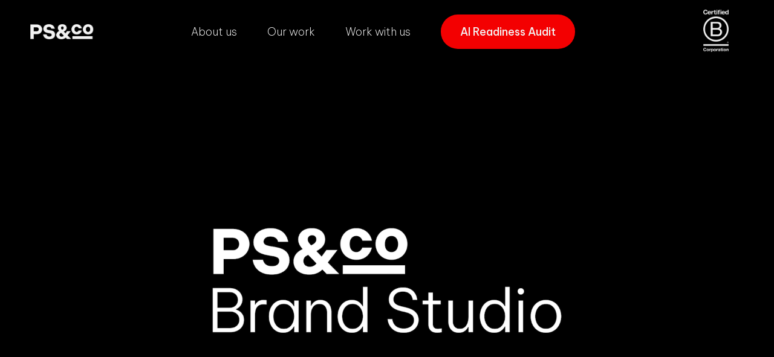

--- FILE ---
content_type: text/html; charset=UTF-8
request_url: https://psandco.ca/
body_size: 22785
content:
<!doctype html>
<html lang="en-US" class="no-js">
<head>
	<meta charset="UTF-8">
	<meta name="viewport" content="width=device-width, initial-scale=1, maximum-scale=1, user-scalable=0" /><meta name='robots' content='index, follow, max-image-preview:large, max-snippet:-1, max-video-preview:-1' />
	<style>img:is([sizes="auto" i], [sizes^="auto," i]) { contain-intrinsic-size: 3000px 1500px }</style>
	
	<!-- This site is optimized with the Yoast SEO plugin v23.3 - https://yoast.com/wordpress/plugins/seo/ -->
	<title>PS&amp;Co</title>
	<meta name="description" content="We work with good organizations, to unify brand, people and purpose. We provide brand strategy, brand system and brand activation services." />
	<link rel="canonical" href="https://psandco.ca/" />
	<meta property="og:locale" content="en_US" />
	<meta property="og:type" content="website" />
	<meta property="og:title" content="PS&amp;Co" />
	<meta property="og:description" content="We work with good organizations, to unify brand, people and purpose. We provide brand strategy, brand system and brand activation services." />
	<meta property="og:url" content="https://psandco.ca/" />
	<meta property="og:site_name" content="PS&amp;Co" />
	<meta property="article:modified_time" content="2025-10-16T16:55:21+00:00" />
	<meta property="og:image" content="https://psandco.ca/wp-content/uploads/2023/11/cropped-cropped-PSCo_Icon.png" />
	<meta property="og:image:width" content="512" />
	<meta property="og:image:height" content="512" />
	<meta property="og:image:type" content="image/png" />
	<meta name="twitter:card" content="summary_large_image" />
	<script type="application/ld+json" class="yoast-schema-graph">{"@context":"https://schema.org","@graph":[{"@type":"WebPage","@id":"https://psandco.ca/","url":"https://psandco.ca/","name":"PS&Co","isPartOf":{"@id":"https://psandco.ca/#website"},"primaryImageOfPage":{"@id":"https://psandco.ca/#primaryimage"},"image":{"@id":"https://psandco.ca/#primaryimage"},"thumbnailUrl":"https://psandco.ca/wp-content/uploads/2023/11/cropped-cropped-PSCo_Icon.png","datePublished":"2023-06-07T17:44:37+00:00","dateModified":"2025-10-16T16:55:21+00:00","description":"We work with good organizations, to unify brand, people and purpose. We provide brand strategy, brand system and brand activation services.","breadcrumb":{"@id":"https://psandco.ca/#breadcrumb"},"inLanguage":"en-US","potentialAction":[{"@type":"ReadAction","target":["https://psandco.ca/"]}]},{"@type":"ImageObject","inLanguage":"en-US","@id":"https://psandco.ca/#primaryimage","url":"https://psandco.ca/wp-content/uploads/2023/11/cropped-cropped-PSCo_Icon.png","contentUrl":"https://psandco.ca/wp-content/uploads/2023/11/cropped-cropped-PSCo_Icon.png","width":512,"height":512},{"@type":"BreadcrumbList","@id":"https://psandco.ca/#breadcrumb","itemListElement":[{"@type":"ListItem","position":1,"name":"Home"}]},{"@type":"WebSite","@id":"https://psandco.ca/#website","url":"https://psandco.ca/","name":"PS&Co","description":"A brand growth group driving positive impact.","alternateName":"PSandCo","potentialAction":[{"@type":"SearchAction","target":{"@type":"EntryPoint","urlTemplate":"https://psandco.ca/?s={search_term_string}"},"query-input":"required name=search_term_string"}],"inLanguage":"en-US"}]}</script>
	<!-- / Yoast SEO plugin. -->


<link rel='dns-prefetch' href='//js.hs-scripts.com' />
<link rel='dns-prefetch' href='//fonts.googleapis.com' />
<link rel="alternate" type="application/rss+xml" title="PS&amp;Co &raquo; Feed" href="https://psandco.ca/feed/" />
<link rel="alternate" type="application/rss+xml" title="PS&amp;Co &raquo; Comments Feed" href="https://psandco.ca/comments/feed/" />
<link rel="alternate" type="application/rss+xml" title="PS&amp;Co &raquo; PS&#038;Co Comments Feed" href="https://psandco.ca/brandstudio/feed/" />
<script type="text/javascript">
/* <![CDATA[ */
window._wpemojiSettings = {"baseUrl":"https:\/\/s.w.org\/images\/core\/emoji\/16.0.1\/72x72\/","ext":".png","svgUrl":"https:\/\/s.w.org\/images\/core\/emoji\/16.0.1\/svg\/","svgExt":".svg","source":{"concatemoji":"https:\/\/psandco.ca\/wp-includes\/js\/wp-emoji-release.min.js?ver=6.8.3"}};
/*! This file is auto-generated */
!function(s,n){var o,i,e;function c(e){try{var t={supportTests:e,timestamp:(new Date).valueOf()};sessionStorage.setItem(o,JSON.stringify(t))}catch(e){}}function p(e,t,n){e.clearRect(0,0,e.canvas.width,e.canvas.height),e.fillText(t,0,0);var t=new Uint32Array(e.getImageData(0,0,e.canvas.width,e.canvas.height).data),a=(e.clearRect(0,0,e.canvas.width,e.canvas.height),e.fillText(n,0,0),new Uint32Array(e.getImageData(0,0,e.canvas.width,e.canvas.height).data));return t.every(function(e,t){return e===a[t]})}function u(e,t){e.clearRect(0,0,e.canvas.width,e.canvas.height),e.fillText(t,0,0);for(var n=e.getImageData(16,16,1,1),a=0;a<n.data.length;a++)if(0!==n.data[a])return!1;return!0}function f(e,t,n,a){switch(t){case"flag":return n(e,"\ud83c\udff3\ufe0f\u200d\u26a7\ufe0f","\ud83c\udff3\ufe0f\u200b\u26a7\ufe0f")?!1:!n(e,"\ud83c\udde8\ud83c\uddf6","\ud83c\udde8\u200b\ud83c\uddf6")&&!n(e,"\ud83c\udff4\udb40\udc67\udb40\udc62\udb40\udc65\udb40\udc6e\udb40\udc67\udb40\udc7f","\ud83c\udff4\u200b\udb40\udc67\u200b\udb40\udc62\u200b\udb40\udc65\u200b\udb40\udc6e\u200b\udb40\udc67\u200b\udb40\udc7f");case"emoji":return!a(e,"\ud83e\udedf")}return!1}function g(e,t,n,a){var r="undefined"!=typeof WorkerGlobalScope&&self instanceof WorkerGlobalScope?new OffscreenCanvas(300,150):s.createElement("canvas"),o=r.getContext("2d",{willReadFrequently:!0}),i=(o.textBaseline="top",o.font="600 32px Arial",{});return e.forEach(function(e){i[e]=t(o,e,n,a)}),i}function t(e){var t=s.createElement("script");t.src=e,t.defer=!0,s.head.appendChild(t)}"undefined"!=typeof Promise&&(o="wpEmojiSettingsSupports",i=["flag","emoji"],n.supports={everything:!0,everythingExceptFlag:!0},e=new Promise(function(e){s.addEventListener("DOMContentLoaded",e,{once:!0})}),new Promise(function(t){var n=function(){try{var e=JSON.parse(sessionStorage.getItem(o));if("object"==typeof e&&"number"==typeof e.timestamp&&(new Date).valueOf()<e.timestamp+604800&&"object"==typeof e.supportTests)return e.supportTests}catch(e){}return null}();if(!n){if("undefined"!=typeof Worker&&"undefined"!=typeof OffscreenCanvas&&"undefined"!=typeof URL&&URL.createObjectURL&&"undefined"!=typeof Blob)try{var e="postMessage("+g.toString()+"("+[JSON.stringify(i),f.toString(),p.toString(),u.toString()].join(",")+"));",a=new Blob([e],{type:"text/javascript"}),r=new Worker(URL.createObjectURL(a),{name:"wpTestEmojiSupports"});return void(r.onmessage=function(e){c(n=e.data),r.terminate(),t(n)})}catch(e){}c(n=g(i,f,p,u))}t(n)}).then(function(e){for(var t in e)n.supports[t]=e[t],n.supports.everything=n.supports.everything&&n.supports[t],"flag"!==t&&(n.supports.everythingExceptFlag=n.supports.everythingExceptFlag&&n.supports[t]);n.supports.everythingExceptFlag=n.supports.everythingExceptFlag&&!n.supports.flag,n.DOMReady=!1,n.readyCallback=function(){n.DOMReady=!0}}).then(function(){return e}).then(function(){var e;n.supports.everything||(n.readyCallback(),(e=n.source||{}).concatemoji?t(e.concatemoji):e.wpemoji&&e.twemoji&&(t(e.twemoji),t(e.wpemoji)))}))}((window,document),window._wpemojiSettings);
/* ]]> */
</script>
<style id='wp-emoji-styles-inline-css' type='text/css'>

	img.wp-smiley, img.emoji {
		display: inline !important;
		border: none !important;
		box-shadow: none !important;
		height: 1em !important;
		width: 1em !important;
		margin: 0 0.07em !important;
		vertical-align: -0.1em !important;
		background: none !important;
		padding: 0 !important;
	}
</style>
<link rel='stylesheet' id='wp-block-library-css' href='https://psandco.ca/wp-includes/css/dist/block-library/style.min.css?ver=6.8.3' type='text/css' media='all' />
<style id='classic-theme-styles-inline-css' type='text/css'>
/*! This file is auto-generated */
.wp-block-button__link{color:#fff;background-color:#32373c;border-radius:9999px;box-shadow:none;text-decoration:none;padding:calc(.667em + 2px) calc(1.333em + 2px);font-size:1.125em}.wp-block-file__button{background:#32373c;color:#fff;text-decoration:none}
</style>
<style id='global-styles-inline-css' type='text/css'>
:root{--wp--preset--aspect-ratio--square: 1;--wp--preset--aspect-ratio--4-3: 4/3;--wp--preset--aspect-ratio--3-4: 3/4;--wp--preset--aspect-ratio--3-2: 3/2;--wp--preset--aspect-ratio--2-3: 2/3;--wp--preset--aspect-ratio--16-9: 16/9;--wp--preset--aspect-ratio--9-16: 9/16;--wp--preset--color--black: #000000;--wp--preset--color--cyan-bluish-gray: #abb8c3;--wp--preset--color--white: #ffffff;--wp--preset--color--pale-pink: #f78da7;--wp--preset--color--vivid-red: #cf2e2e;--wp--preset--color--luminous-vivid-orange: #ff6900;--wp--preset--color--luminous-vivid-amber: #fcb900;--wp--preset--color--light-green-cyan: #7bdcb5;--wp--preset--color--vivid-green-cyan: #00d084;--wp--preset--color--pale-cyan-blue: #8ed1fc;--wp--preset--color--vivid-cyan-blue: #0693e3;--wp--preset--color--vivid-purple: #9b51e0;--wp--preset--gradient--vivid-cyan-blue-to-vivid-purple: linear-gradient(135deg,rgba(6,147,227,1) 0%,rgb(155,81,224) 100%);--wp--preset--gradient--light-green-cyan-to-vivid-green-cyan: linear-gradient(135deg,rgb(122,220,180) 0%,rgb(0,208,130) 100%);--wp--preset--gradient--luminous-vivid-amber-to-luminous-vivid-orange: linear-gradient(135deg,rgba(252,185,0,1) 0%,rgba(255,105,0,1) 100%);--wp--preset--gradient--luminous-vivid-orange-to-vivid-red: linear-gradient(135deg,rgba(255,105,0,1) 0%,rgb(207,46,46) 100%);--wp--preset--gradient--very-light-gray-to-cyan-bluish-gray: linear-gradient(135deg,rgb(238,238,238) 0%,rgb(169,184,195) 100%);--wp--preset--gradient--cool-to-warm-spectrum: linear-gradient(135deg,rgb(74,234,220) 0%,rgb(151,120,209) 20%,rgb(207,42,186) 40%,rgb(238,44,130) 60%,rgb(251,105,98) 80%,rgb(254,248,76) 100%);--wp--preset--gradient--blush-light-purple: linear-gradient(135deg,rgb(255,206,236) 0%,rgb(152,150,240) 100%);--wp--preset--gradient--blush-bordeaux: linear-gradient(135deg,rgb(254,205,165) 0%,rgb(254,45,45) 50%,rgb(107,0,62) 100%);--wp--preset--gradient--luminous-dusk: linear-gradient(135deg,rgb(255,203,112) 0%,rgb(199,81,192) 50%,rgb(65,88,208) 100%);--wp--preset--gradient--pale-ocean: linear-gradient(135deg,rgb(255,245,203) 0%,rgb(182,227,212) 50%,rgb(51,167,181) 100%);--wp--preset--gradient--electric-grass: linear-gradient(135deg,rgb(202,248,128) 0%,rgb(113,206,126) 100%);--wp--preset--gradient--midnight: linear-gradient(135deg,rgb(2,3,129) 0%,rgb(40,116,252) 100%);--wp--preset--font-size--small: 13px;--wp--preset--font-size--medium: 20px;--wp--preset--font-size--large: 36px;--wp--preset--font-size--x-large: 42px;--wp--preset--spacing--20: 0.44rem;--wp--preset--spacing--30: 0.67rem;--wp--preset--spacing--40: 1rem;--wp--preset--spacing--50: 1.5rem;--wp--preset--spacing--60: 2.25rem;--wp--preset--spacing--70: 3.38rem;--wp--preset--spacing--80: 5.06rem;--wp--preset--shadow--natural: 6px 6px 9px rgba(0, 0, 0, 0.2);--wp--preset--shadow--deep: 12px 12px 50px rgba(0, 0, 0, 0.4);--wp--preset--shadow--sharp: 6px 6px 0px rgba(0, 0, 0, 0.2);--wp--preset--shadow--outlined: 6px 6px 0px -3px rgba(255, 255, 255, 1), 6px 6px rgba(0, 0, 0, 1);--wp--preset--shadow--crisp: 6px 6px 0px rgba(0, 0, 0, 1);}:where(.is-layout-flex){gap: 0.5em;}:where(.is-layout-grid){gap: 0.5em;}body .is-layout-flex{display: flex;}.is-layout-flex{flex-wrap: wrap;align-items: center;}.is-layout-flex > :is(*, div){margin: 0;}body .is-layout-grid{display: grid;}.is-layout-grid > :is(*, div){margin: 0;}:where(.wp-block-columns.is-layout-flex){gap: 2em;}:where(.wp-block-columns.is-layout-grid){gap: 2em;}:where(.wp-block-post-template.is-layout-flex){gap: 1.25em;}:where(.wp-block-post-template.is-layout-grid){gap: 1.25em;}.has-black-color{color: var(--wp--preset--color--black) !important;}.has-cyan-bluish-gray-color{color: var(--wp--preset--color--cyan-bluish-gray) !important;}.has-white-color{color: var(--wp--preset--color--white) !important;}.has-pale-pink-color{color: var(--wp--preset--color--pale-pink) !important;}.has-vivid-red-color{color: var(--wp--preset--color--vivid-red) !important;}.has-luminous-vivid-orange-color{color: var(--wp--preset--color--luminous-vivid-orange) !important;}.has-luminous-vivid-amber-color{color: var(--wp--preset--color--luminous-vivid-amber) !important;}.has-light-green-cyan-color{color: var(--wp--preset--color--light-green-cyan) !important;}.has-vivid-green-cyan-color{color: var(--wp--preset--color--vivid-green-cyan) !important;}.has-pale-cyan-blue-color{color: var(--wp--preset--color--pale-cyan-blue) !important;}.has-vivid-cyan-blue-color{color: var(--wp--preset--color--vivid-cyan-blue) !important;}.has-vivid-purple-color{color: var(--wp--preset--color--vivid-purple) !important;}.has-black-background-color{background-color: var(--wp--preset--color--black) !important;}.has-cyan-bluish-gray-background-color{background-color: var(--wp--preset--color--cyan-bluish-gray) !important;}.has-white-background-color{background-color: var(--wp--preset--color--white) !important;}.has-pale-pink-background-color{background-color: var(--wp--preset--color--pale-pink) !important;}.has-vivid-red-background-color{background-color: var(--wp--preset--color--vivid-red) !important;}.has-luminous-vivid-orange-background-color{background-color: var(--wp--preset--color--luminous-vivid-orange) !important;}.has-luminous-vivid-amber-background-color{background-color: var(--wp--preset--color--luminous-vivid-amber) !important;}.has-light-green-cyan-background-color{background-color: var(--wp--preset--color--light-green-cyan) !important;}.has-vivid-green-cyan-background-color{background-color: var(--wp--preset--color--vivid-green-cyan) !important;}.has-pale-cyan-blue-background-color{background-color: var(--wp--preset--color--pale-cyan-blue) !important;}.has-vivid-cyan-blue-background-color{background-color: var(--wp--preset--color--vivid-cyan-blue) !important;}.has-vivid-purple-background-color{background-color: var(--wp--preset--color--vivid-purple) !important;}.has-black-border-color{border-color: var(--wp--preset--color--black) !important;}.has-cyan-bluish-gray-border-color{border-color: var(--wp--preset--color--cyan-bluish-gray) !important;}.has-white-border-color{border-color: var(--wp--preset--color--white) !important;}.has-pale-pink-border-color{border-color: var(--wp--preset--color--pale-pink) !important;}.has-vivid-red-border-color{border-color: var(--wp--preset--color--vivid-red) !important;}.has-luminous-vivid-orange-border-color{border-color: var(--wp--preset--color--luminous-vivid-orange) !important;}.has-luminous-vivid-amber-border-color{border-color: var(--wp--preset--color--luminous-vivid-amber) !important;}.has-light-green-cyan-border-color{border-color: var(--wp--preset--color--light-green-cyan) !important;}.has-vivid-green-cyan-border-color{border-color: var(--wp--preset--color--vivid-green-cyan) !important;}.has-pale-cyan-blue-border-color{border-color: var(--wp--preset--color--pale-cyan-blue) !important;}.has-vivid-cyan-blue-border-color{border-color: var(--wp--preset--color--vivid-cyan-blue) !important;}.has-vivid-purple-border-color{border-color: var(--wp--preset--color--vivid-purple) !important;}.has-vivid-cyan-blue-to-vivid-purple-gradient-background{background: var(--wp--preset--gradient--vivid-cyan-blue-to-vivid-purple) !important;}.has-light-green-cyan-to-vivid-green-cyan-gradient-background{background: var(--wp--preset--gradient--light-green-cyan-to-vivid-green-cyan) !important;}.has-luminous-vivid-amber-to-luminous-vivid-orange-gradient-background{background: var(--wp--preset--gradient--luminous-vivid-amber-to-luminous-vivid-orange) !important;}.has-luminous-vivid-orange-to-vivid-red-gradient-background{background: var(--wp--preset--gradient--luminous-vivid-orange-to-vivid-red) !important;}.has-very-light-gray-to-cyan-bluish-gray-gradient-background{background: var(--wp--preset--gradient--very-light-gray-to-cyan-bluish-gray) !important;}.has-cool-to-warm-spectrum-gradient-background{background: var(--wp--preset--gradient--cool-to-warm-spectrum) !important;}.has-blush-light-purple-gradient-background{background: var(--wp--preset--gradient--blush-light-purple) !important;}.has-blush-bordeaux-gradient-background{background: var(--wp--preset--gradient--blush-bordeaux) !important;}.has-luminous-dusk-gradient-background{background: var(--wp--preset--gradient--luminous-dusk) !important;}.has-pale-ocean-gradient-background{background: var(--wp--preset--gradient--pale-ocean) !important;}.has-electric-grass-gradient-background{background: var(--wp--preset--gradient--electric-grass) !important;}.has-midnight-gradient-background{background: var(--wp--preset--gradient--midnight) !important;}.has-small-font-size{font-size: var(--wp--preset--font-size--small) !important;}.has-medium-font-size{font-size: var(--wp--preset--font-size--medium) !important;}.has-large-font-size{font-size: var(--wp--preset--font-size--large) !important;}.has-x-large-font-size{font-size: var(--wp--preset--font-size--x-large) !important;}
:where(.wp-block-post-template.is-layout-flex){gap: 1.25em;}:where(.wp-block-post-template.is-layout-grid){gap: 1.25em;}
:where(.wp-block-columns.is-layout-flex){gap: 2em;}:where(.wp-block-columns.is-layout-grid){gap: 2em;}
:root :where(.wp-block-pullquote){font-size: 1.5em;line-height: 1.6;}
</style>
<link rel='stylesheet' id='nectar-slider-css' href='https://psandco.ca/wp-content/plugins/salient-nectar-slider/css/nectar-slider.css?ver=1.7.3' type='text/css' media='all' />
<link rel='stylesheet' id='nectar-portfolio-css' href='https://psandco.ca/wp-content/plugins/salient-portfolio/css/portfolio.css?ver=1.7.3' type='text/css' media='all' />
<link rel='stylesheet' id='font-awesome-css' href='https://psandco.ca/wp-content/themes/salient/css/font-awesome-legacy.min.css?ver=4.7.1' type='text/css' media='all' />
<link rel='stylesheet' id='salient-grid-system-css' href='https://psandco.ca/wp-content/themes/salient/css/build/grid-system.css?ver=15.1.1' type='text/css' media='all' />
<link rel='stylesheet' id='main-styles-css' href='https://psandco.ca/wp-content/themes/salient/css/build/style.css?ver=15.1.1' type='text/css' media='all' />
<style id='main-styles-inline-css' type='text/css'>
html body[data-header-resize="1"] .container-wrap, html body[data-header-format="left-header"][data-header-resize="0"] .container-wrap, html body[data-header-resize="0"] .container-wrap, body[data-header-format="left-header"][data-header-resize="0"] .container-wrap { padding-top: 0; } .main-content > .row > #breadcrumbs.yoast { padding: 20px 0; }
</style>
<link rel='stylesheet' id='nectar-header-layout-left-aligned-css' href='https://psandco.ca/wp-content/themes/salient/css/build/header/header-layout-menu-left-aligned.css?ver=15.1.1' type='text/css' media='all' />
<link rel='stylesheet' id='nectar_default_font_open_sans-css' href='https://fonts.googleapis.com/css?family=Open+Sans%3A300%2C400%2C600%2C700&#038;subset=latin%2Clatin-ext' type='text/css' media='all' />
<link rel='stylesheet' id='responsive-css' href='https://psandco.ca/wp-content/themes/salient/css/build/responsive.css?ver=15.1.1' type='text/css' media='all' />
<link rel='stylesheet' id='select2-css' href='https://psandco.ca/wp-content/themes/salient/css/build/plugins/select2.css?ver=4.0.1' type='text/css' media='all' />
<link rel='stylesheet' id='skin-material-css' href='https://psandco.ca/wp-content/themes/salient/css/build/skin-material.css?ver=15.1.1' type='text/css' media='all' />
<link rel='stylesheet' id='salient-wp-menu-dynamic-css' href='https://psandco.ca/wp-content/uploads/salient/menu-dynamic.css?ver=91962' type='text/css' media='all' />
<link rel='stylesheet' id='js_composer_front-css' href='https://psandco.ca/wp-content/plugins/js_composer_salient/assets/css/js_composer.min.css?ver=6.13.0' type='text/css' media='all' />
<link rel='stylesheet' id='dynamic-css-css' href='https://psandco.ca/wp-content/themes/salient/css/salient-dynamic-styles.css?ver=10125' type='text/css' media='all' />
<style id='dynamic-css-inline-css' type='text/css'>
@keyframes header_nav_entrance_animation{0%{opacity:0;}100%{opacity:1;}}@media only screen and (min-width:690px){#header-outer{opacity:0;}#header-outer.entrance-animation{animation:header_nav_entrance_animation 1.5s ease forwards 0.1s;}}#header-outer.entrance-animation,#header-outer.entrance-animation #top,#header-outer.entrance-animation #header-secondary-outer{animation-delay:2500ms;}@media only screen and (min-width:1000px){body #ajax-content-wrap.no-scroll{min-height:calc(100vh - 105px);height:calc(100vh - 105px)!important;}}@media only screen and (min-width:1000px){#page-header-wrap.fullscreen-header,#page-header-wrap.fullscreen-header #page-header-bg,html:not(.nectar-box-roll-loaded) .nectar-box-roll > #page-header-bg.fullscreen-header,.nectar_fullscreen_zoom_recent_projects,#nectar_fullscreen_rows:not(.afterLoaded) > div{height:calc(100vh - 104px);}.wpb_row.vc_row-o-full-height.top-level,.wpb_row.vc_row-o-full-height.top-level > .col.span_12{min-height:calc(100vh - 104px);}html:not(.nectar-box-roll-loaded) .nectar-box-roll > #page-header-bg.fullscreen-header{top:105px;}.nectar-slider-wrap[data-fullscreen="true"]:not(.loaded),.nectar-slider-wrap[data-fullscreen="true"]:not(.loaded) .swiper-container{height:calc(100vh - 103px)!important;}.admin-bar .nectar-slider-wrap[data-fullscreen="true"]:not(.loaded),.admin-bar .nectar-slider-wrap[data-fullscreen="true"]:not(.loaded) .swiper-container{height:calc(100vh - 103px - 32px)!important;}}.admin-bar[class*="page-template-template-no-header"] .wpb_row.vc_row-o-full-height.top-level,.admin-bar[class*="page-template-template-no-header"] .wpb_row.vc_row-o-full-height.top-level > .col.span_12{min-height:calc(100vh - 32px);}body[class*="page-template-template-no-header"] .wpb_row.vc_row-o-full-height.top-level,body[class*="page-template-template-no-header"] .wpb_row.vc_row-o-full-height.top-level > .col.span_12{min-height:100vh;}@media only screen and (max-width:999px){.using-mobile-browser #nectar_fullscreen_rows:not(.afterLoaded):not([data-mobile-disable="on"]) > div{height:calc(100vh - 96px);}.using-mobile-browser .wpb_row.vc_row-o-full-height.top-level,.using-mobile-browser .wpb_row.vc_row-o-full-height.top-level > .col.span_12,[data-permanent-transparent="1"].using-mobile-browser .wpb_row.vc_row-o-full-height.top-level,[data-permanent-transparent="1"].using-mobile-browser .wpb_row.vc_row-o-full-height.top-level > .col.span_12{min-height:calc(100vh - 96px);}html:not(.nectar-box-roll-loaded) .nectar-box-roll > #page-header-bg.fullscreen-header,.nectar_fullscreen_zoom_recent_projects,.nectar-slider-wrap[data-fullscreen="true"]:not(.loaded),.nectar-slider-wrap[data-fullscreen="true"]:not(.loaded) .swiper-container,#nectar_fullscreen_rows:not(.afterLoaded):not([data-mobile-disable="on"]) > div{height:calc(100vh - 43px);}.wpb_row.vc_row-o-full-height.top-level,.wpb_row.vc_row-o-full-height.top-level > .col.span_12{min-height:calc(100vh - 43px);}body[data-transparent-header="false"] #ajax-content-wrap.no-scroll{min-height:calc(100vh - 43px);height:calc(100vh - 43px);}}#nectar_fullscreen_rows{background-color:transparent;}.wpb_row[data-using-ctc="true"] h1,.wpb_row[data-using-ctc="true"] h2,.wpb_row[data-using-ctc="true"] h3,.wpb_row[data-using-ctc="true"] h4,.wpb_row[data-using-ctc="true"] h5,.wpb_row[data-using-ctc="true"] h6{color:inherit}#ajax-content-wrap .vc_row.left_padding_100px .row_col_wrap_12{padding-left:100px;}#ajax-content-wrap .vc_row.right_padding_100px .row_col_wrap_12{padding-right:100px;}@media only screen and (max-width:999px){#ajax-content-wrap .vc_row.left_padding_tablet_20px .row_col_wrap_12{padding-left:20px!important;}}@media only screen and (max-width:999px){#ajax-content-wrap .vc_row.right_padding_tablet_20px .row_col_wrap_12{padding-right:20px!important;}}@media only screen,print{.wpb_column.force-desktop-text-align-left,.wpb_column.force-desktop-text-align-left .col{text-align:left!important;}.wpb_column.force-desktop-text-align-right,.wpb_column.force-desktop-text-align-right .col{text-align:right!important;}.wpb_column.force-desktop-text-align-center,.wpb_column.force-desktop-text-align-center .col,.wpb_column.force-desktop-text-align-center .vc_custom_heading,.wpb_column.force-desktop-text-align-center .nectar-cta{text-align:center!important;}.wpb_column.force-desktop-text-align-center .img-with-aniamtion-wrap img{display:inline-block;}}.col.padding-10-percent > .vc_column-inner,.col.padding-10-percent > .n-sticky > .vc_column-inner{padding:calc(600px * 0.10);}@media only screen and (max-width:690px){.col.padding-10-percent > .vc_column-inner,.col.padding-10-percent > .n-sticky > .vc_column-inner{padding:calc(100vw * 0.10);}}@media only screen and (min-width:1000px){.col.padding-10-percent > .vc_column-inner,.col.padding-10-percent > .n-sticky > .vc_column-inner{padding:calc((100vw - 180px) * 0.10);}.column_container:not(.vc_col-sm-12) .col.padding-10-percent > .vc_column-inner{padding:calc((100vw - 180px) * 0.05);}}@media only screen and (min-width:1425px){.col.padding-10-percent > .vc_column-inner{padding:calc(1245px * 0.10);}.column_container:not(.vc_col-sm-12) .col.padding-10-percent > .vc_column-inner{padding:calc(1245px * 0.05);}}.full-width-content .col.padding-10-percent > .vc_column-inner{padding:calc(100vw * 0.10);}@media only screen and (max-width:999px){.full-width-content .col.padding-10-percent > .vc_column-inner{padding:calc(100vw * 0.10);}}@media only screen and (min-width:1000px){.full-width-content .column_container:not(.vc_col-sm-12) .col.padding-10-percent > .vc_column-inner{padding:calc(100vw * 0.05);}}#ajax-content-wrap .col[data-padding-pos="top-bottom"]> .vc_column-inner,#ajax-content-wrap .col[data-padding-pos="top-bottom"] > .n-sticky > .vc_column-inner{padding-left:0;padding-right:0}@media only screen and (max-width:999px){body .vc_row-fluid:not(.full-width-content) > .span_12 .vc_col-sm-2:not(:last-child):not([class*="vc_col-xs-"]){margin-bottom:25px;}}@media only screen and (min-width :690px) and (max-width :999px){body .vc_col-sm-2{width:31.2%;margin-left:3.1%;}body .full-width-content .vc_col-sm-2{width:33.3%;margin-left:0;}.vc_row-fluid .vc_col-sm-2[class*="vc_col-sm-"]:first-child:not([class*="offset"]),.vc_row-fluid .vc_col-sm-2[class*="vc_col-sm-"]:nth-child(3n+4):not([class*="offset"]){margin-left:0;}}@media only screen and (max-width :690px){body .vc_row-fluid .vc_col-sm-2:not([class*="vc_col-xs"]),body .vc_row-fluid.full-width-content .vc_col-sm-2:not([class*="vc_col-xs"]){width:50%;}.vc_row-fluid .vc_col-sm-2[class*="vc_col-sm-"]:first-child:not([class*="offset"]),.vc_row-fluid .vc_col-sm-2[class*="vc_col-sm-"]:nth-child(2n+3):not([class*="offset"]){margin-left:0;}}.col.padding-1-percent > .vc_column-inner,.col.padding-1-percent > .n-sticky > .vc_column-inner{padding:calc(600px * 0.01);}@media only screen and (max-width:690px){.col.padding-1-percent > .vc_column-inner,.col.padding-1-percent > .n-sticky > .vc_column-inner{padding:calc(100vw * 0.01);}}@media only screen and (min-width:1000px){.col.padding-1-percent > .vc_column-inner,.col.padding-1-percent > .n-sticky > .vc_column-inner{padding:calc((100vw - 180px) * 0.01);}.column_container:not(.vc_col-sm-12) .col.padding-1-percent > .vc_column-inner{padding:calc((100vw - 180px) * 0.005);}}@media only screen and (min-width:1425px){.col.padding-1-percent > .vc_column-inner{padding:calc(1245px * 0.01);}.column_container:not(.vc_col-sm-12) .col.padding-1-percent > .vc_column-inner{padding:calc(1245px * 0.005);}}.full-width-content .col.padding-1-percent > .vc_column-inner{padding:calc(100vw * 0.01);}@media only screen and (max-width:999px){.full-width-content .col.padding-1-percent > .vc_column-inner{padding:calc(100vw * 0.01);}}@media only screen and (min-width:1000px){.full-width-content .column_container:not(.vc_col-sm-12) .col.padding-1-percent > .vc_column-inner{padding:calc(100vw * 0.005);}}.col.padding-3-percent > .vc_column-inner,.col.padding-3-percent > .n-sticky > .vc_column-inner{padding:calc(600px * 0.03);}@media only screen and (max-width:690px){.col.padding-3-percent > .vc_column-inner,.col.padding-3-percent > .n-sticky > .vc_column-inner{padding:calc(100vw * 0.03);}}@media only screen and (min-width:1000px){.col.padding-3-percent > .vc_column-inner,.col.padding-3-percent > .n-sticky > .vc_column-inner{padding:calc((100vw - 180px) * 0.03);}.column_container:not(.vc_col-sm-12) .col.padding-3-percent > .vc_column-inner{padding:calc((100vw - 180px) * 0.015);}}@media only screen and (min-width:1425px){.col.padding-3-percent > .vc_column-inner{padding:calc(1245px * 0.03);}.column_container:not(.vc_col-sm-12) .col.padding-3-percent > .vc_column-inner{padding:calc(1245px * 0.015);}}.full-width-content .col.padding-3-percent > .vc_column-inner{padding:calc(100vw * 0.03);}@media only screen and (max-width:999px){.full-width-content .col.padding-3-percent > .vc_column-inner{padding:calc(100vw * 0.03);}}@media only screen and (min-width:1000px){.full-width-content .column_container:not(.vc_col-sm-12) .col.padding-3-percent > .vc_column-inner{padding:calc(100vw * 0.015);}}#ajax-content-wrap .col[data-padding-pos="left-right"] > .vc_column-inner,#ajax-content-wrap .col[data-padding-pos="left-right"] > .n-sticky > .vc_column-inner{padding-top:0;padding-bottom:0}#ajax-content-wrap .col[data-padding-pos="top"] > .vc_column-inner,#ajax-content-wrap .col[data-padding-pos="top"] > .n-sticky > .vc_column-inner{padding-right:0;padding-bottom:0;padding-left:0}@media only screen and (max-width:999px){body .wpb_row .wpb_column.child_column.padding-1-percent_tablet > .vc_column-inner,body .wpb_row .wpb_column.child_column.padding-1-percent_tablet > .n-sticky > .vc_column-inner{padding:calc(999px * 0.01);}}.img-with-aniamtion-wrap.custom-width-110px .inner{max-width:110px;}.img-with-aniamtion-wrap[data-max-width="custom"].center .inner{display:inline-block;}.img-with-aniamtion-wrap[data-max-width="75%"].center .inner{display:inline-block;}.nectar-button.medium{border-radius:3px 3px 3px 3px;padding:10px 15px;font-size:12px;color:#FFF;box-shadow:0 -2px rgba(0,0,0,0.1) inset;}.nectar-button.medium.see-through,.nectar-button.medium.see-through-2,.nectar-button.medium.see-through-3{padding-top:9px;padding-bottom:9px}.nectar-button.medium i.icon-button-arrow{font-size:16px}body[data-button-style^="rounded"] .nectar-button.medium:not(.see-through):not(.see-through-2):not(.see-through-3).has-icon,body[data-button-style^="rounded"] .nectar-button.medium:not(.see-through):not(.see-through-2):not(.see-through-3).tilt.has-icon{padding-left:42px;padding-right:42px}body[data-button-style^="rounded"] .nectar-button.medium:not(.see-through):not(.see-through-2):not(.see-through-3){padding:12px 18px;}.nectar-button.medium.has-icon,.nectar-button.medium.tilt.has-icon{padding-left:42px;padding-right:42px}.nectar_video_player_self_hosted .wpb_wrapper video,.nectar_video_player_self_hosted__overlay{width:100%;height:100%;display:block;position:absolute;margin:0;top:0;left:0;-webkit-box-sizing:border-box;box-sizing:border-box;visibility:visible;object-fit:cover;}#ajax-content-wrap .nectar_video_player_self_hosted__overlay{object-fit:inherit;position:absolute;z-index:1;}.nectar_video_player_self_hosted[data-border-radius*="px"] .wpb_video_wrapper{overflow:hidden;}.nectar_video_player_self_hosted video.no-video{opacity:0;}@media only screen and (max-width:690px){body .wpb_row .wpb_column.child_column.padding-1-percent_phone > .vc_column-inner,body .wpb_row .wpb_column.child_column.padding-1-percent_phone > .n-sticky > .vc_column-inner{padding:calc(690px * 0.01);}}@media only screen and (max-width:690px){#ajax-content-wrap .vc_row.inner_row.left_padding_phone_10px .row_col_wrap_12_inner{padding-left:10px!important;}}@media only screen and (max-width:690px){body .wpb_row .wpb_column.child_column.padding-2-percent_phone > .vc_column-inner,body .wpb_row .wpb_column.child_column.padding-2-percent_phone > .n-sticky > .vc_column-inner{padding:calc(690px * 0.02);}}@media only screen and (max-width:690px){#ajax-content-wrap .vc_row.left_padding_phone_0px .row_col_wrap_12{padding-left:0!important;}}@media only screen and (max-width:690px){#ajax-content-wrap .vc_row.right_padding_phone_0px .row_col_wrap_12{padding-right:0!important;}}@media only screen and (max-width:690px){html body .wpb_column.force-phone-text-align-left,html body .wpb_column.force-phone-text-align-left .col{text-align:left!important;}html body .wpb_column.force-phone-text-align-right,html body .wpb_column.force-phone-text-align-right .col{text-align:right!important;}html body .wpb_column.force-phone-text-align-center,html body .wpb_column.force-phone-text-align-center .col,html body .wpb_column.force-phone-text-align-center .vc_custom_heading,html body .wpb_column.force-phone-text-align-center .nectar-cta{text-align:center!important;}.wpb_column.force-phone-text-align-center .img-with-aniamtion-wrap img{display:inline-block;}}@media only screen and (max-width:690px){#ajax-content-wrap .vc_row.inner_row.right_padding_phone_10px .row_col_wrap_12_inner{padding-right:10px!important;}}.screen-reader-text,.nectar-skip-to-content:not(:focus){border:0;clip:rect(1px,1px,1px,1px);clip-path:inset(50%);height:1px;margin:-1px;overflow:hidden;padding:0;position:absolute!important;width:1px;word-wrap:normal!important;}.row .col img:not([srcset]){width:auto;}.row .col img.img-with-animation.nectar-lazy:not([srcset]){width:100%;}
.toggles h3 a{
    color:#000000 !important;
    font-weight: 800 !important;
}

div[data-style="minimal"] .toggle > .toggle-title a {
    padding: 10px 70px 10px 0;
    transition: color 0.15s ease;
    color: #000000 !important;
}

div[data-style="minimal"] .toggle[data-inner-wrap="true"] > div .inner-toggle-wrap {
    padding: 0 0 10px 0;
}

.work-meta h4 {
        color:#000000 !important;
    font-weight: 800 !important;
    font-size: 14px !important
}

#search-outer {
display:none !important;
}

#mobile-menu #mobile-search, header#top nav ul #search-btn {
   display: none!important;
}

.nectar-header-text-content img {max-height: 70px;
}


.portfolio-items .col img {
    border-radius: 0px !important;
}

.portfolio-items[data-ps="9"] .col:hover img {
    transform: translateY(-3px);
    box-shadow: 0 30px 65px rgb(0 0 0 / 0%);
}

#header-outer #logo img, #header-outer .logo-spacing img {

    padding-right: 5em;
}

img.img-with-animation.skip-lazy.bpending{
    max-width: 60px !important;
}
}

p {
    color: #000000 !important;
}

.wpforms-error {
    color: #000000 !important;
}

/* Submit button font, size and color */
input[type=submit], button[type=submit], input[type="button"] {
 font-family: "Be Vietnam Pro";
 padding: 11px 11px;
 transition: all 0.2s linear 0s;
 -moz-transition: all 0.2s linear 0s;
 -webkit-transition: all 0.2s linear 0s;
 -o-transition: all 0.2s linear 0s;
 width: auto;
 font-size: 18px; 
 border-radius: 4px !important;
 -moz-border-radius: 2px;
 -webkit-border-radius: 2px;
 -o-border-radius: 2px;
 height: 50px !important;
}

/* Submit button hover font, size and color */
input[type=submit]:hover, button[type=submit]:hover, input[type="button"]:hover {
 background-color: #333333 !important;
}

/* Placeholder Text on form */
.wpforms-container ::-webkit-input-placeholder { /* Chrome and Safari */
   color: #000000 !important;
}
 
.wpforms-container :-moz-placeholder { /* Mozilla Firefox 4 to 18 */
   color: #000000 !important;
   opacity: 1 !important;
}
 
.wpforms-container ::-moz-placeholder { /* Mozilla Firefox 19+ */
   color: #aaa !important;
   opacity: 1 !important;
}
 
.wpforms-container :-ms-input-placeholder { /* Internet Explorer 10-11 */
   color: #000000 !important;
}
 
.wpforms-container ::-ms-input-placeholder { /* Microsoft Edge */
   color: #000000 !important;
}
 
.wpforms-container ::placeholder {
   color: #000000 !important;
}

div.wpforms-container-full .wpforms-form label.wpforms-error {
    color: #000000 !important;
    text-align: left !important;
}

/* Menu items hide Dadalab*/
.page-id-143 li.menu-item-56 {
    display: none !IMPORTANT;
}
.page-id-143 li.menu-item-448 {
    display: none !IMPORTANT;
}
.page-id-143 li.menu-item-447 {
    display: none !IMPORTANT;
}

.page-id-143 li.menu-item-808 {
    display: none !IMPORTANT;
}

/* Menu items hide Brand Studio*/
.single-portfolio li.menu-item-444 {
    display: none !IMPORTANT;
}
.single-portfolio li.menu-item-445  {
    display: none !IMPORTANT;
}

.page-id-812 li.menu-item-444 {
    display: none !IMPORTANT;
}
.page-id-812 li.menu-item-445  {
    display: none !IMPORTANT;
}

.page-id-2 li.menu-item-444 {
    display: none !IMPORTANT;
}
.page-id-2 li.menu-item-445  {
    display: none !IMPORTANT;
}

.page-id-33 li.menu-item-444 {
    display: none !IMPORTANT;
}
.page-id-33 li.menu-item-445  {
    display: none !IMPORTANT;
}

/*Audit LP*/
.page-id-1111 .menu-item-444, .page-id-1111 .menu-item-445 {
    display: none !important;
}


/* Case Study */
li#all-items {
        display: none !IMPORTANT;
}
.bottom_controls {
    background-color: #ffffff;
}
{.single-portfolio #header-outer {
filter: invert(100%);
}}

#footer-outer #copyright[data-layout="centered"] {
    padding: 15px 0 !important;
}
.single-portfolio.wpb_wrapper h2 {font-weight: 700;
}


#logo {
/*pointer-events:none !important;*/
}
.work-item.style-1 {
    margin-bottom: 10px !important;}
.work-meta h4 {
line-height:1.25em !important;
font-size: 16px !imporatn;
font-weight: 700 !important;
padding-bottom: 25px !important;
}
@media only screen and (max-width: 767px) {

}

.header-space {
.swiper-wrapper .swiper-slide[data-color-scheme=\"dark\"] .slider-down-arrow i.icon-default-style[class^=\"icon-\"]:before {
    content: \'\\f063\';
    font-family:FontAwesome;
}

#portfolio-extra img {width: 100% !important;
}
</style>
<link rel='stylesheet' id='redux-google-fonts-salient_redux-css' href='https://fonts.googleapis.com/css?family=Be+Vietnam+Pro%3A200%2C300%2C900%2C400%2C600%2C700%2C500&#038;subset=latin-ext&#038;ver=6.8.3' type='text/css' media='all' />
<script type="text/javascript" src="https://psandco.ca/wp-includes/js/jquery/jquery.min.js?ver=3.7.1" id="jquery-core-js"></script>
<script type="text/javascript" src="https://psandco.ca/wp-includes/js/jquery/jquery-migrate.min.js?ver=3.4.1" id="jquery-migrate-js"></script>
<link rel="https://api.w.org/" href="https://psandco.ca/wp-json/" /><link rel="alternate" title="JSON" type="application/json" href="https://psandco.ca/wp-json/wp/v2/pages/2" /><link rel="EditURI" type="application/rsd+xml" title="RSD" href="https://psandco.ca/xmlrpc.php?rsd" />
<meta name="generator" content="WordPress 6.8.3" />
<link rel='shortlink' href='https://psandco.ca/' />
<link rel="alternate" title="oEmbed (JSON)" type="application/json+oembed" href="https://psandco.ca/wp-json/oembed/1.0/embed?url=https%3A%2F%2Fpsandco.ca%2F" />
<link rel="alternate" title="oEmbed (XML)" type="text/xml+oembed" href="https://psandco.ca/wp-json/oembed/1.0/embed?url=https%3A%2F%2Fpsandco.ca%2F&#038;format=xml" />
			<!-- DO NOT COPY THIS SNIPPET! Start of Page Analytics Tracking for HubSpot WordPress plugin v11.3.21-->
			<script class="hsq-set-content-id" data-content-id="standard-page">
				var _hsq = _hsq || [];
				_hsq.push(["setContentType", "standard-page"]);
			</script>
			<!-- DO NOT COPY THIS SNIPPET! End of Page Analytics Tracking for HubSpot WordPress plugin -->
			<script type="text/javascript"> var root = document.getElementsByTagName( "html" )[0]; root.setAttribute( "class", "js" ); </script><!-- Google Tag Manager -->
<script>(function(w,d,s,l,i){w[l]=w[l]||[];w[l].push({'gtm.start':
new Date().getTime(),event:'gtm.js'});var f=d.getElementsByTagName(s)[0],
j=d.createElement(s),dl=l!='dataLayer'?'&l='+l:'';j.async=true;j.src=
'https://www.googletagmanager.com/gtm.js?id='+i+dl;f.parentNode.insertBefore(j,f);
})(window,document,'script','dataLayer','GTM-WRH55KBN');</script>
<!-- End Google Tag Manager --><meta name="generator" content="Powered by WPBakery Page Builder - drag and drop page builder for WordPress."/>
<link rel="icon" href="https://psandco.ca/wp-content/uploads/2023/11/cropped-cropped-PSCo_Icon-32x32.png" sizes="32x32" />
<link rel="icon" href="https://psandco.ca/wp-content/uploads/2023/11/cropped-cropped-PSCo_Icon-192x192.png" sizes="192x192" />
<link rel="apple-touch-icon" href="https://psandco.ca/wp-content/uploads/2023/11/cropped-cropped-PSCo_Icon-180x180.png" />
<meta name="msapplication-TileImage" content="https://psandco.ca/wp-content/uploads/2023/11/cropped-cropped-PSCo_Icon-270x270.png" />
		<style type="text/css" id="wp-custom-css">
			.sf-menu .menu-item-1410 a {
		padding: 1rem 2rem !important;
    background-color: #ff0102;
    border-radius: 180px;
    font-weight: 500 !important;
}		</style>
		<style type="text/css" data-type="vc_custom-css">.wpb_wrapper h4 {line-height: 1.4em !important;
font-weight: 500;
}

#whatwedo h3 {line-height: 1.4em !important;
font-weight: 500;
}

#solution h3{
 font-weight: 700;  
 line-height: 1.2em !important;
}

.solution h4{
    font-weight: 700 !important;
    padding-top: 10px;

}

.img-with-aniamtion-wrap .hover-wrap .hover-wrap-inner img.img-with-animation.skip-lazy.solution {max-width: 130px;
}

/#acknowledge h4 {font-family: 'Noto Sans';
font-weight: 400;
font-style: normal;
}/

h3 {line-height: 1.5em !important;
}

div[data-style=minimal] .toggle>.toggle-title i {border-color: #000000; !important;
    color: #000000 !important;
}

div[data-style="minimal"] .toggle > .toggle-title i:before {background-color: #000000; !important;
    color: #000000 !important;
}
div[data-style="minimal"] .toggle > .toggle-title i:after {background-color: #000000; !important;
    color: #000000 !important;
}

{.client {
   -webkit-filter: invert(1);
   filter: invert(1);
   }}
  .wpb_wrapper .experties h6 {
       font-weight: 900;
   }
   .material .wpb_row  { margin-bottom: 0.5em;
   }
   
   a.nectar-button.large.regular.regular-button {
    border-radius: 35px !important;
    font-size: 16px !important;
    padding-left: 30px;
    padding-right: 30px;
    padding-top: 20px;
    padding-bottom: 20px;
}

   a.nectar-button.medium.regular.regular-button {
    border-radius: 35px !important;
    font-size: 16px !important;
    padding-left: 50px !important;
    padding-right: 50px !important;
    padding-top: 20px;
    padding-bottom: 20px;
}

#contact .wpb_wrapper img {max-height:35px;
padding-right: 8px;
}
.instagram {
  float: left;
  max-width: 45px;
}
.linkedin {
  float: left;
  max-width: 45px;
}

.patty {
padding-bottom: 0.5em !important;
}

.row::after {
  content: "";
  clear: both;
  display: table;
}

div.social{    margin-bottom: 2px;}

.work-meta h4 {
color: #ffffff !important;
}
div.portfolio-wrap {margin-bottom: 0px !important;
}

.bcorplogo img {  vertical-align: baseline;
}

.solutionicons img {max-width: 100px;
}

#whatwedo h3 {margin-bottom: 1.3em;
}

#bcorp h4 {margin-bottom: 1em;
}

#home43 {
    padding-top: 75% !important;
}</style><style type="text/css" data-type="vc_shortcodes-custom-css">.vc_custom_1760633003888{padding-bottom: 20px !important;}.vc_custom_1700088704717{padding-bottom: 20px !important;}.vc_custom_1701197098808{margin-bottom: 1px !important;}.vc_custom_1700690588091{margin-bottom: 1px !important;}.vc_custom_1700614627978{margin-bottom: 1px !important;}.vc_custom_1700088694085{padding-bottom: 20px !important;}.vc_custom_1700088710933{padding-bottom: 20px !important;}.vc_custom_1700088723251{padding-bottom: 20px !important;}.vc_custom_1759421947539{padding-bottom: 32px !important;}.vc_custom_1700259110039{padding-bottom: 20px !important;}</style><noscript><style> .wpb_animate_when_almost_visible { opacity: 1; }</style></noscript><style id="wpforms-css-vars-root">
				:root {
					--wpforms-field-border-radius: 3px;
--wpforms-field-border-style: solid;
--wpforms-field-border-size: 1px;
--wpforms-field-background-color: #ffffff;
--wpforms-field-border-color: rgba( 0, 0, 0, 0.25 );
--wpforms-field-border-color-spare: rgba( 0, 0, 0, 0.25 );
--wpforms-field-text-color: rgba( 0, 0, 0, 0.7 );
--wpforms-field-menu-color: #ffffff;
--wpforms-label-color: rgba( 0, 0, 0, 0.85 );
--wpforms-label-sublabel-color: rgba( 0, 0, 0, 0.55 );
--wpforms-label-error-color: #d63637;
--wpforms-button-border-radius: 3px;
--wpforms-button-border-style: none;
--wpforms-button-border-size: 1px;
--wpforms-button-background-color: #066aab;
--wpforms-button-border-color: #066aab;
--wpforms-button-text-color: #ffffff;
--wpforms-page-break-color: #066aab;
--wpforms-background-image: none;
--wpforms-background-position: center center;
--wpforms-background-repeat: no-repeat;
--wpforms-background-size: cover;
--wpforms-background-width: 100px;
--wpforms-background-height: 100px;
--wpforms-background-color: rgba( 0, 0, 0, 0 );
--wpforms-background-url: none;
--wpforms-container-padding: 0px;
--wpforms-container-border-style: none;
--wpforms-container-border-width: 1px;
--wpforms-container-border-color: #000000;
--wpforms-container-border-radius: 3px;
--wpforms-field-size-input-height: 43px;
--wpforms-field-size-input-spacing: 15px;
--wpforms-field-size-font-size: 16px;
--wpforms-field-size-line-height: 19px;
--wpforms-field-size-padding-h: 14px;
--wpforms-field-size-checkbox-size: 16px;
--wpforms-field-size-sublabel-spacing: 5px;
--wpforms-field-size-icon-size: 1;
--wpforms-label-size-font-size: 16px;
--wpforms-label-size-line-height: 19px;
--wpforms-label-size-sublabel-font-size: 14px;
--wpforms-label-size-sublabel-line-height: 17px;
--wpforms-button-size-font-size: 17px;
--wpforms-button-size-height: 41px;
--wpforms-button-size-padding-h: 15px;
--wpforms-button-size-margin-top: 10px;
--wpforms-container-shadow-size-box-shadow: none;

				}
			</style></head><body class="home wp-singular page-template-default page page-id-2 wp-theme-salient material wpb-js-composer js-comp-ver-6.13.0 vc_responsive" data-footer-reveal="false" data-footer-reveal-shadow="none" data-header-format="menu-left-aligned" data-body-border="off" data-boxed-style="" data-header-breakpoint="1000" data-dropdown-style="minimal" data-cae="easeOutCubic" data-cad="750" data-megamenu-width="contained" data-aie="none" data-ls="fancybox" data-apte="standard" data-hhun="1" data-fancy-form-rcs="1" data-form-style="minimal" data-form-submit="see-through" data-is="minimal" data-button-style="slightly_rounded_shadow" data-user-account-button="false" data-flex-cols="true" data-col-gap="default" data-header-inherit-rc="false" data-header-search="false" data-animated-anchors="false" data-ajax-transitions="false" data-full-width-header="true" data-slide-out-widget-area="true" data-slide-out-widget-area-style="slide-out-from-right" data-user-set-ocm="off" data-loading-animation="none" data-bg-header="false" data-responsive="1" data-ext-responsive="true" data-ext-padding="90" data-header-resize="0" data-header-color="custom" data-transparent-header="false" data-cart="false" data-remove-m-parallax="" data-remove-m-video-bgs="" data-m-animate="0" data-force-header-trans-color="light" data-smooth-scrolling="0" data-permanent-transparent="false" >
	
	<script type="text/javascript">
	 (function(window, document) {

		 if(navigator.userAgent.match(/(Android|iPod|iPhone|iPad|BlackBerry|IEMobile|Opera Mini)/)) {
			 document.body.className += " using-mobile-browser mobile ";
		 }

		 if( !("ontouchstart" in window) ) {

			 var body = document.querySelector("body");
			 var winW = window.innerWidth;
			 var bodyW = body.clientWidth;

			 if (winW > bodyW + 4) {
				 body.setAttribute("style", "--scroll-bar-w: " + (winW - bodyW - 4) + "px");
			 } else {
				 body.setAttribute("style", "--scroll-bar-w: 0px");
			 }
		 }

	 })(window, document);
   </script><!-- Google Tag Manager (noscript) -->
<noscript><iframe src="https://www.googletagmanager.com/ns.html?id=GTM-WRH55KBN"
height="0" width="0" style="display:none;visibility:hidden"></iframe></noscript>
<!-- End Google Tag Manager (noscript) --><a href="#ajax-content-wrap" class="nectar-skip-to-content">Skip to main content</a><div class="ocm-effect-wrap"><div class="ocm-effect-wrap-inner">	
	<div id="header-space"  data-header-mobile-fixed='1'></div> 
	
		<div id="header-outer" data-has-menu="true" data-has-buttons="no" data-header-button_style="default" data-using-pr-menu="true" data-mobile-fixed="1" data-ptnm="false" data-lhe="animated_underline" data-user-set-bg="#000000" data-format="menu-left-aligned" data-permanent-transparent="false" data-megamenu-rt="0" data-remove-fixed="0" data-header-resize="0" data-cart="false" data-transparency-option="0" data-box-shadow="none" data-shrink-num="1" data-using-secondary="0" data-using-logo="1" data-logo-height="25" data-m-logo-height="20" data-padding="40" data-full-width="true" data-condense="false" >
		
<div id="search-outer" class="nectar">
	<div id="search">
		<div class="container">
			 <div id="search-box">
				 <div class="inner-wrap">
					 <div class="col span_12">
						  <form role="search" action="https://psandco.ca/" method="GET">
														 <input type="text" name="s"  value="" aria-label="Search" placeholder="Search" />
							 
						<span>Hit enter to search or ESC to close</span>
												</form>
					</div><!--/span_12-->
				</div><!--/inner-wrap-->
			 </div><!--/search-box-->
			 <div id="close"><a href="#"><span class="screen-reader-text">Close Search</span>
				<span class="close-wrap"> <span class="close-line close-line1"></span> <span class="close-line close-line2"></span> </span>				 </a></div>
		 </div><!--/container-->
	</div><!--/search-->
</div><!--/search-outer-->

<header id="top">
	<div class="container">
		<div class="row">
			<div class="col span_3">
								<a id="logo" href="https://psandco.ca/" data-supplied-ml-starting-dark="false" data-supplied-ml-starting="false" data-supplied-ml="false" >
					<img class="stnd skip-lazy" width="245" height="58" alt="PS&amp;Co" src="https://psandco.ca/wp-content/uploads/2025/09/PSandCo_logo.png"  />				</a>
							</div><!--/span_3-->

			<div class="col span_9 col_last">
									<div class="nectar-mobile-only mobile-header"><div class="inner"></div></div>
													<div class="slide-out-widget-area-toggle mobile-icon slide-out-from-right" data-custom-color="false" data-icon-animation="simple-transform">
						<div> <a href="#sidewidgetarea" aria-label="Navigation Menu" aria-expanded="false" class="closed">
							<span class="screen-reader-text">Menu</span><span aria-hidden="true"> <i class="lines-button x2"> <i class="lines"></i> </i> </span>
						</a></div>
					</div>
				
									<nav>
													<ul class="sf-menu">
								<li id="menu-item-448" class="menu-item menu-item-type-custom menu-item-object-custom nectar-regular-menu-item menu-item-448"><a href="http://psandco.ca/brandstudio/#about"><span class="menu-title-text">About us</span></a></li>
<li id="menu-item-444" class="menu-item menu-item-type-custom menu-item-object-custom nectar-regular-menu-item menu-item-444"><a href="http://psandco.ca/brandstudio/http://psandco.ca/datalab/#process"><span class="menu-title-text">Our process</span></a></li>
<li id="menu-item-808" class="menu-item menu-item-type-post_type menu-item-object-page nectar-regular-menu-item menu-item-808"><a href="https://psandco.ca/our-works/"><span class="menu-title-text">Our work</span></a></li>
<li id="menu-item-445" class="menu-item menu-item-type-custom menu-item-object-custom nectar-regular-menu-item menu-item-445"><a href="http://psandco.ca/datalab/#contact"><span class="menu-title-text">Work with us</span></a></li>
<li id="menu-item-447" class="menu-item menu-item-type-custom menu-item-object-custom nectar-regular-menu-item menu-item-447"><a href="https://psandco.ca/psco-brand-studio-work-with-us/#contact"><span class="menu-title-text">Work with us</span></a></li>
<li id="menu-item-1410" class="menu-item menu-item-type-post_type menu-item-object-page nectar-regular-menu-item menu-item-1410"><a href="https://psandco.ca/ai-readiness-audit/"><span class="menu-title-text">AI Readiness Audit</span></a></li>
							</ul>
						
					</nav>

					
				</div><!--/span_9-->

									<div class="right-aligned-menu-items">
						<nav>
							<ul class="buttons sf-menu" data-user-set-ocm="off">

								<li class="nectar-header-text-content-wrap"><div class="nectar-header-text-content"><div><a href="https://www.bcorporation.net/en-us/find-a-b-corp/company/psco/"><img src="http://psandco.ca/wp-content/uploads/2023/11/B-Corp-Logo-White-RGB_Header-1.png" alt="PSandCo B Corp" /></a></div></div></li>
							</ul>

													</nav>
					</div><!--/right-aligned-menu-items-->

					
			</div><!--/row-->
					</div><!--/container-->
	</header>		
	</div>
		<div id="ajax-content-wrap">
<div class="container-wrap">
	<div class="container main-content" role="main">
		<div class="row">
			
		<div id="fws_6909323ad3b92"  data-column-margin="default" data-midnight="dark"  class="wpb_row vc_row-fluid vc_row top-level full-width-content vc_row-o-equal-height vc_row-flex vc_row-o-content-top"  style="padding-top: 0px; padding-bottom: 0px; "><div class="row-bg-wrap" data-bg-animation="none" data-bg-animation-delay="" data-bg-overlay="false"><div class="inner-wrap row-bg-layer" ><div class="row-bg viewport-desktop using-bg-color"  style="background-color: #000000; "></div></div></div><div class="row_col_wrap_12 col span_12 dark center">
	<div  class="vc_col-sm-12 vc_hidden-sm vc_hidden-xs wpb_column column_container vc_column_container col no-extra-padding inherit_tablet inherit_phone "  data-padding-pos="all" data-has-bg-color="false" data-bg-color="" data-bg-opacity="1" data-animation="" data-delay="0" >
		<div class="vc_column-inner" >
			<div class="wpb_wrapper">
				<div class="nectar_video_player_self_hosted wpb_video_widget wpb_content_element vc_clearfix vc_video-aspect-ratio-169 vc_video-el-width-100 vc_video-align-center" data-border-radius="none" data-shadow="none">
<div class="wpb_wrapper"><div class="wpb_video_wrapper"><video width="1280" height="720" class="nectar-video-self-hosted" preload="auto" loop controls controlsList="nodownload" autoplay muted playsinline><source src="https://psandco.ca/wp-content/uploads/2023/10/PSandCo_AgencyReel_Compressed_10-27-2023.mp4"  type="video/mp4"></video></div></div></div>
			</div> 
		</div>
	</div> 
</div></div>
		<div id="fws_6909323ad3fdb"  data-column-margin="default" data-midnight="dark"  class="wpb_row vc_row-fluid vc_row"  style="padding-top: 0px; padding-bottom: 0px; "><div class="row-bg-wrap" data-bg-animation="none" data-bg-animation-delay="" data-bg-overlay="false"><div class="inner-wrap row-bg-layer" ><div class="row-bg viewport-desktop"  style=""></div></div></div><div class="row_col_wrap_12 col span_12 dark left">
	<div  class="vc_col-sm-12 vc_hidden-lg vc_hidden-md wpb_column column_container vc_column_container col no-extra-padding inherit_tablet inherit_phone "  data-padding-pos="all" data-has-bg-color="false" data-bg-color="" data-bg-opacity="1" data-animation="" data-delay="0" >
		<div class="vc_column-inner" >
			<div class="wpb_wrapper">
				<style type="text/css">@media only screen and (min-width: 1300px) { #nectar-slider-instance-1, #nectar-slider-instance-1 .swiper-container { height: 650px; }  } @media only screen and (max-width: 1299px) { #nectar-slider-instance-1, #nectar-slider-instance-1 .swiper-container { height: 541.66666666667px; }  } @media only screen and (max-width: 1000px) { #nectar-slider-instance-1, #nectar-slider-instance-1 .swiper-container { height: 464.28571428571px; }  } @media only screen and (max-width: 690px) { #nectar-slider-instance-1, #nectar-slider-instance-1 .swiper-container { height: 240.74074074074px; }  } </style><div  data-transition="slide" data-overall_style="classic" data-flexible-height="" data-animate-in-effect="none" data-fullscreen="false" data-button-sizing="regular" data-button-styling="btn_with_count" data-autorotate="" data-parallax="false" data-parallax-disable-mobile="" data-caption-trans="fade_in_from_bottom" data-parallax-style="bg_only" data-bg-animation="none" data-full-width="true" class="nectar-slider-wrap " id="nectar-slider-instance-1"><div class="swiper-container"  data-tho="auto" data-tco="auto" data-pho="auto" data-pco="auto" data-loop="true" data-height="650" data-min-height="" data-arrows="false" data-bullets="false" data-bullet_style="see_through" data-bullet_position="bottom" data-desktop-swipe="false" data-settings=""> <div class="swiper-wrapper"><div class="swiper-slide" data-desktop-content-width="auto" data-tablet-content-width="auto" data-bg-alignment="top" data-color-scheme="light" data-x-pos="left" data-y-pos="middle" ><a href="#" class="slider-down-arrow no-border"><svg class="nectar-scroll-icon" viewBox="0 0 30 45" enable-background="new 0 0 30 45">
									<path class="nectar-scroll-icon-path" fill="none" stroke="#ffffff" stroke-width="2" stroke-miterlimit="10" d="M15,1.118c12.352,0,13.967,12.88,13.967,12.88v18.76  c0,0-1.514,11.204-13.967,11.204S0.931,32.966,0.931,32.966V14.05C0.931,14.05,2.648,1.118,15,1.118z"></path>
									</svg></a><div class="video-texture "> <span class="ie-fix"></span> </div>
								<div class="mobile-video-image" style="background-image: url()"> <span class="ie-fix"></span>  </div>
								<div class="slide-bg-wrap">
								<div class="video-wrap">
								
								
								<video class="slider-video" width="1800" height="700" preload="auto" loop autoplay muted playsinline><source type="video/mp4" src="https://psandco.ca/wp-content/uploads/2023/10/PSandCo_AgencyReel_Compressed_10-27-2023.mp4"></video></div> </div></div> <!--/swiper-slide--></div><div class="nectar-slider-loading "> <span class="loading-icon none">   </span> </div> </div> 
					
					</div>
			</div> 
		</div>
	</div> 
</div></div>
		<div id="about"  data-column-margin="default" data-midnight="dark"  class="wpb_row vc_row-fluid vc_row full-width-section vc_row-o-full-height vc_row-o-columns-middle vc_row-o-equal-height vc_row-flex  right_padding_100px left_padding_100px right_padding_tablet_20px right_padding_phone_0px left_padding_tablet_20px left_padding_phone_0px" data-using-ctc="true" style="padding-top: 50px; padding-bottom: 50px; color: #000000; "><div class="row-bg-wrap" data-bg-animation="none" data-bg-animation-delay="" data-bg-overlay="false"><div class="inner-wrap row-bg-layer" ><div class="row-bg viewport-desktop using-bg-color"  style="background-color: #ffffff; "></div></div></div><div class="row_col_wrap_12 col span_12 custom left">
	<div  class="vc_col-sm-12 wpb_column column_container vc_column_container col no-extra-padding inherit_tablet inherit_phone "  data-padding-pos="all" data-has-bg-color="false" data-bg-color="" data-bg-opacity="1" data-animation="" data-delay="0" >
		<div class="vc_column-inner" >
			<div class="wpb_wrapper">
				<div class="divider-wrap" data-alignment="default"><div style="margin-top: 30px; height: 7px; margin-bottom: 30px;" data-width="100%" data-animate="yes" data-animation-delay="" data-color="accent-color" class="divider-border"></div></div>
<div class="wpb_text_column wpb_content_element  wpb_animate_when_almost_visible wpb_fadeIn fadeIn vc_custom_1760633003888" >
	<div class="wpb_wrapper">
		<h1><b>PS&amp;Co exists to unify good brands with good people to create a positive impact.</b></h1>
	</div>
</div>



<div id="fws_6909323ad7678" data-midnight="" data-column-margin="default" class="wpb_row vc_row-fluid vc_row inner_row vc_row-o-content-middle"  style="padding-top: 50px; "><div class="row-bg-wrap"> <div class="row-bg" ></div> </div><div class="row_col_wrap_12_inner col span_12  left">
	<div  class="vc_col-sm-10 vc_hidden-sm wpb_column column_container vc_column_container col child_column no-extra-padding inherit_tablet inherit_phone "   data-padding-pos="all" data-has-bg-color="false" data-bg-color="" data-bg-opacity="1" data-animation="" data-delay="0" >
		<div class="vc_column-inner" >
		<div class="wpb_wrapper">
			
<div class="wpb_text_column wpb_content_element "  id="bcorp">
	<div class="wpb_wrapper">
		<h4>As a proud B Corp, we’re committed to using business as a force for good.</h4>
<h4>Together with our clients, we focus on realizing positive impact on society and the environment, and inspiring others to do the same.</h4>
	</div>
</div>



<a class="nectar-button large regular extra-color-2  regular-button"  style="margin-top: 20px; margin-bottom: 20px; background-color: #ff2e26;" target="_blank" href="https://psandco.ca/wp-content/uploads/2024/12/BCorp-Impact-Report-2024.pdf" data-color-override="#ff2e26" data-hover-color-override="false" data-hover-text-color-override="#fff"><span>Fiscal 2024 Impact Report</span></a>
		</div> 
	</div>
	</div> 

	<div  class="vc_col-sm-2 wpb_column column_container vc_column_container col child_column no-extra-padding inherit_tablet inherit_phone "   data-padding-pos="all" data-has-bg-color="false" data-bg-color="" data-bg-opacity="1" data-animation="" data-delay="0" >
		<div class="vc_column-inner" >
		<div class="wpb_wrapper">
			<div class="img-with-aniamtion-wrap center custom-width-110px " data-max-width="custom" data-max-width-mobile="default" data-shadow="none" data-animation="none" >
      <div class="inner">
        <div class="hover-wrap"> 
          <div class="hover-wrap-inner">
            <img fetchpriority="high" decoding="async" class="img-with-animation skip-lazy bcorplogo" data-delay="0" height="680" width="404" data-animation="none" src="https://psandco.ca/wp-content/uploads/2023/10/B-Corp-Logo-Black-RGB.png" alt="" srcset="https://psandco.ca/wp-content/uploads/2023/10/B-Corp-Logo-Black-RGB.png 404w, https://psandco.ca/wp-content/uploads/2023/10/B-Corp-Logo-Black-RGB-178x300.png 178w, https://psandco.ca/wp-content/uploads/2023/10/B-Corp-Logo-Black-RGB-89x150.png 89w" sizes="(max-width: 404px) 100vw, 404px" />
          </div>
        </div>
      </div>
    </div>
		</div> 
	</div>
	</div> 
</div></div><div class="divider-wrap" data-alignment="default"><div style="margin-top: 30px; height: 2px; margin-bottom: 30px;" data-width="100%" data-animate="yes" data-animation-delay="" data-color="accent-color" class="divider-border"></div></div>
			</div> 
		</div>
	</div> 
</div></div>
		<div id="fws_6909323ad80e9"  data-column-margin="default" data-midnight="dark"  class="wpb_row vc_row-fluid vc_row full-width-section vc_row-o-full-height vc_row-o-columns-middle vc_row-o-equal-height vc_row-flex  right_padding_100px left_padding_100px right_padding_tablet_20px right_padding_phone_0px left_padding_tablet_20px left_padding_phone_0px" data-using-ctc="true" style="padding-top: 50px; padding-bottom: 50px; color: #ffffff; "><div class="row-bg-wrap" data-bg-animation="none" data-bg-animation-delay="" data-bg-overlay="false"><div class="inner-wrap row-bg-layer" ><div class="row-bg viewport-desktop using-bg-color"  style="background-color: #000000; "></div></div></div><div class="row_col_wrap_12 col span_12 custom left">
	<div  class="vc_col-sm-12 wpb_column column_container vc_column_container col no-extra-padding inherit_tablet inherit_phone "  data-padding-pos="all" data-has-bg-color="false" data-bg-color="" data-bg-opacity="1" data-animation="" data-delay="0" >
		<div class="vc_column-inner" >
			<div class="wpb_wrapper">
				<div class="divider-wrap" data-alignment="default"><div style="margin-top: 30px; height: 9px; margin-bottom: 30px;" data-width="100%" data-animate="yes" data-animation-delay="" data-color="extra-color-1" class="divider-border"></div></div>
<div class="wpb_text_column wpb_content_element  wpb_animate_when_almost_visible wpb_fadeIn fadeIn vc_custom_1700088704717" >
	<div class="wpb_wrapper">
		<h1>What we do</h1>
	</div>
</div>



<div id="fws_6909323ad82ab" data-midnight="" data-column-margin="default" class="wpb_row vc_row-fluid vc_row inner_row"  style="padding-top: 50px; "><div class="row-bg-wrap"> <div class="row-bg" ></div> </div><div class="row_col_wrap_12_inner col span_12  left">
	<div  class="vc_col-sm-12 wpb_column column_container vc_column_container col child_column no-extra-padding inherit_tablet inherit_phone "   data-padding-pos="all" data-has-bg-color="false" data-bg-color="" data-bg-opacity="1" data-animation="" data-delay="0" >
		<div class="vc_column-inner" >
		<div class="wpb_wrapper">
			
<div class="wpb_text_column wpb_content_element "  id="whatwedo">
	<div class="wpb_wrapper">
		<h3>We help stakeholder-driven organizations navigate key inflection points.</h3>
<h3>Through our data-driven strategic thinking and creativity, we design brand operating systems that ensure all experiences and communications – both internal and external – are distinct, cohesive and impactful.</h3>
<h3>Our work ensures brands get noticed, recognized and recalled, navigating change and achieving their objectives.</h3>
	</div>
</div>




		</div> 
	</div>
	</div> 
</div></div><div id="fws_6909323ad8401" data-midnight="" data-column-margin="default" class="wpb_row vc_row-fluid vc_row inner_row"  style="padding-top: 48px; padding-bottom: 48px; "><div class="row-bg-wrap"> <div class="row-bg" ></div> </div><div class="row_col_wrap_12_inner col span_12  left">
	<div  class="vc_col-sm-4 wpb_column column_container vc_column_container col child_column no-extra-padding inherit_tablet inherit_phone "   data-padding-pos="all" data-has-bg-color="false" data-bg-color="" data-bg-opacity="1" data-animation="" data-delay="0" >
		<div class="vc_column-inner" >
		<div class="wpb_wrapper">
			<div class="img-with-aniamtion-wrap center" data-max-width="75%" data-max-width-mobile="default" data-shadow="none" data-animation="none" >
      <div class="inner">
        <div class="hover-wrap"> 
          <div class="hover-wrap-inner">
            <img decoding="async" class="img-with-animation skip-lazy " data-delay="0" height="182" width="600" data-animation="none" src="https://psandco.ca/wp-content/uploads/2023/10/PSandCo_BrandStudio.png" alt="" srcset="https://psandco.ca/wp-content/uploads/2023/10/PSandCo_BrandStudio.png 600w, https://psandco.ca/wp-content/uploads/2023/10/PSandCo_BrandStudio-300x91.png 300w" sizes="(max-width: 600px) 100vw, 600px" />
          </div>
        </div>
      </div>
    </div>
<div class="wpb_text_column wpb_content_element " >
	<div class="wpb_wrapper">
		<h4 style="text-align: center;">Brand strategy</h4>
<h4 style="text-align: center;">Brand systems</h4>
<h4 style="text-align: center;">Brand experience</h4>
	</div>
</div>




		</div> 
	</div>
	</div> 

	<div  class="vc_col-sm-4 wpb_column column_container vc_column_container col child_column no-extra-padding inherit_tablet inherit_phone "   data-padding-pos="all" data-has-bg-color="false" data-bg-color="" data-bg-opacity="1" data-animation="" data-delay="0" >
		<div class="vc_column-inner" >
		<div class="wpb_wrapper">
			<div class="img-with-aniamtion-wrap center" data-max-width="75%" data-max-width-mobile="default" data-shadow="none" data-animation="none" >
      <div class="inner">
        <div class="hover-wrap"> 
          <div class="hover-wrap-inner">
            <img decoding="async" class="img-with-animation skip-lazy " data-delay="0" height="182" width="600" data-animation="none" src="https://psandco.ca/wp-content/uploads/2025/10/psandco-datalab-centered.png" alt="" srcset="https://psandco.ca/wp-content/uploads/2025/10/psandco-datalab-centered.png 600w, https://psandco.ca/wp-content/uploads/2025/10/psandco-datalab-centered-300x91.png 300w, https://psandco.ca/wp-content/uploads/2025/10/psandco-datalab-centered-150x46.png 150w" sizes="(max-width: 600px) 100vw, 600px" />
          </div>
        </div>
      </div>
    </div>
<div class="wpb_text_column wpb_content_element " >
	<div class="wpb_wrapper">
		<h4 style="text-align: center;">MarTech solutions</h4>
<h4 style="text-align: center;">Consumer research</h4>
<h4 style="text-align: center;">Website design and dev</h4>
	</div>
</div>




		</div> 
	</div>
	</div> 

	<div  class="vc_col-sm-4 wpb_column column_container vc_column_container col child_column no-extra-padding inherit_tablet inherit_phone "   data-padding-pos="all" data-has-bg-color="false" data-bg-color="" data-bg-opacity="1" data-animation="" data-delay="0" >
		<div class="vc_column-inner" >
		<div class="wpb_wrapper">
			<div class="img-with-aniamtion-wrap center" data-max-width="75%" data-max-width-mobile="default" data-shadow="none" data-animation="none" >
      <div class="inner">
        <div class="hover-wrap"> 
          <div class="hover-wrap-inner">
            <img loading="lazy" decoding="async" class="img-with-animation skip-lazy " data-delay="0" height="182" width="600" data-animation="none" src="https://psandco.ca/wp-content/uploads/2023/10/Elevator.png" alt="" srcset="https://psandco.ca/wp-content/uploads/2023/10/Elevator.png 600w, https://psandco.ca/wp-content/uploads/2023/10/Elevator-300x91.png 300w" sizes="auto, (max-width: 600px) 100vw, 600px" />
          </div>
        </div>
      </div>
    </div>
<div class="wpb_text_column wpb_content_element " >
	<div class="wpb_wrapper">
		<h4 style="text-align: center;">Media strategy</h4>
<h4 style="text-align: center;">Media planning &amp; buying</h4>
<h4 style="text-align: center;">Media data and innovation</h4>
	</div>
</div>




		</div> 
	</div>
	</div> 
</div></div><div class="divider-wrap" data-alignment="default"><div style="margin-top: 30px; height: 2px; margin-bottom: 30px;" data-width="100%" data-animate="yes" data-animation-delay="" data-color="extra-color-1" class="divider-border"></div></div>
			</div> 
		</div>
	</div> 
</div></div>
		<div id="fws_6909323ad92c4"  data-column-margin="default" data-midnight="dark"  class="wpb_row vc_row-fluid vc_row full-width-section vc_row-o-full-height vc_row-o-columns-middle vc_row-o-equal-height vc_row-flex  right_padding_100px left_padding_100px right_padding_tablet_20px right_padding_phone_0px left_padding_tablet_20px left_padding_phone_0px" data-using-ctc="true" style="padding-top: 50px; padding-bottom: 50px; color: #000000; "><div class="row-bg-wrap" data-bg-animation="none" data-bg-animation-delay="" data-bg-overlay="false"><div class="inner-wrap row-bg-layer" ><div class="row-bg viewport-desktop using-bg-color"  style="background-color: #ff0102; "></div></div></div><div class="row_col_wrap_12 col span_12 custom left">
	<div  class="vc_col-sm-12 wpb_column column_container vc_column_container col centered-text no-extra-padding force-desktop-text-align-center inherit_tablet inherit_phone "  data-padding-pos="all" data-has-bg-color="false" data-bg-color="" data-bg-opacity="1" data-animation="" data-delay="0" >
		<div class="vc_column-inner" >
			<div class="wpb_wrapper">
				
<div class="wpb_text_column wpb_content_element  wpb_animate_when_almost_visible wpb_fadeIn fadeIn vc_custom_1700088694085" >
	<div class="wpb_wrapper">
		<h1 style="text-align: center;">We acknowledge</h1>
	</div>
</div>



<div id="fws_6909323ad947c" data-midnight="" data-column-margin="default" class="wpb_row vc_row-fluid vc_row inner_row"  style="padding-top: 50px; "><div class="row-bg-wrap"> <div class="row-bg" ></div> </div><div class="row_col_wrap_12_inner col span_12  left">
	<div  class="vc_col-sm-12 wpb_column column_container vc_column_container col child_column no-extra-padding inherit_tablet inherit_phone "   data-padding-pos="all" data-has-bg-color="false" data-bg-color="" data-bg-opacity="1" data-animation="" data-delay="0" >
		<div class="vc_column-inner" >
		<div class="wpb_wrapper">
			
<div class="wpb_text_column wpb_content_element "  id="acknowledge">
	<div class="wpb_wrapper">
		<h6 style="text-align: center;">PS&amp;Co Brand Studio is located on the unceded territories of the Sḵwx̱wú7mesh (Squamish), Səl̓ílwətaʔ (Tsleil-Waututh) and xʷməθkʷəy̓əm (Musqueam) Nations. We acknowledge the impact of colonialism and that our presence here today was paved through a system of discriminatory and racist practices. We are committed to honouring, listening, taking action and continuously learning from the diverse perspectives of these and other Indigenous Peoples.</h6>
	</div>
</div>




		</div> 
	</div>
	</div> 
</div></div>
			</div> 
		</div>
	</div> 
</div></div>
		<div id="about"  data-column-margin="default" data-midnight="dark"  class="wpb_row vc_row-fluid vc_row full-width-section  right_padding_100px left_padding_100px right_padding_tablet_20px right_padding_phone_0px left_padding_tablet_20px left_padding_phone_0px" data-using-ctc="true" style="padding-top: 150px; padding-bottom: 150px; color: #ffffff; "><div class="row-bg-wrap" data-bg-animation="none" data-bg-animation-delay="" data-bg-overlay="false"><div class="inner-wrap row-bg-layer" ><div class="row-bg viewport-desktop using-bg-color"  style="background-color: #000000; "></div></div></div><div class="row_col_wrap_12 col span_12 custom left">
	<div  class="vc_col-sm-12 wpb_column column_container vc_column_container col no-extra-padding inherit_tablet inherit_phone "  data-padding-pos="all" data-has-bg-color="false" data-bg-color="" data-bg-opacity="1" data-animation="" data-delay="0" >
		<div class="vc_column-inner" >
			<div class="wpb_wrapper">
				
<div class="wpb_text_column wpb_content_element  wpb_animate_when_almost_visible wpb_fadeIn fadeIn vc_custom_1700088723251" >
	<div class="wpb_wrapper">
		<h1>Client experience</h1>
	</div>
</div>



<div id="fws_6909323ad9a28" data-midnight="" data-column-margin="default" class="wpb_row vc_row-fluid vc_row inner_row"  style="padding-top: 10px; "><div class="row-bg-wrap"> <div class="row-bg" ></div> </div><div class="row_col_wrap_12_inner col span_12  left">
	<div style="margin-top: 35px; " class="vc_col-sm-12 wpb_column column_container vc_column_container col child_column no-extra-padding inherit_tablet inherit_phone "   data-padding-pos="all" data-has-bg-color="false" data-bg-color="" data-bg-opacity="1" data-animation="" data-delay="0" >
		<div class="vc_column-inner" >
		<div class="wpb_wrapper">
			
<div class="wpb_text_column wpb_content_element  experties" >
	<div class="wpb_wrapper">
		<h6>FINANCIAL &amp; INSURANCE</h6>
	</div>
</div>




		</div> 
	</div>
	</div> 
</div></div><div class="divider-wrap" data-alignment="default"><div style="margin-top: 5px; height: 2px; margin-bottom: 5px;" data-width="100%" data-animate="yes" data-animation-delay="" data-color="extra-color-1" class="divider-border"></div></div><div id="fws_6909323ad9bbe" data-midnight="" data-column-margin="default" class="wpb_row vc_row-fluid vc_row inner_row vc_row-o-content-middle client right_padding_phone_10px left_padding_phone_10px"  style="padding-top: 10px; "><div class="row-bg-wrap"> <div class="row-bg" ></div> </div><div class="row_col_wrap_12_inner col span_12  left">
	<div  class="vc_col-sm-1/5 vc_col-xs-6 wpb_column column_container vc_column_container col child_column padding-3-percent force-phone-text-align-center inherit_tablet padding-2-percent_phone "   data-padding-pos="left-right" data-has-bg-color="false" data-bg-color="" data-bg-opacity="1" data-animation="" data-delay="0" >
		<div class="vc_column-inner" >
		<div class="wpb_wrapper">
			<div class="img-with-aniamtion-wrap center" data-max-width="100%" data-max-width-mobile="default" data-shadow="none" data-animation="none" >
      <div class="inner">
        <div class="hover-wrap"> 
          <div class="hover-wrap-inner">
            <img loading="lazy" decoding="async" class="img-with-animation skip-lazy " data-delay="0" height="464" width="464" data-animation="none" src="https://psandco.ca/wp-content/uploads/2023/10/ig_wealth.png" alt="" srcset="https://psandco.ca/wp-content/uploads/2023/10/ig_wealth.png 464w, https://psandco.ca/wp-content/uploads/2023/10/ig_wealth-300x300.png 300w, https://psandco.ca/wp-content/uploads/2023/10/ig_wealth-150x150.png 150w, https://psandco.ca/wp-content/uploads/2023/10/ig_wealth-100x100.png 100w, https://psandco.ca/wp-content/uploads/2023/10/ig_wealth-140x140.png 140w, https://psandco.ca/wp-content/uploads/2023/10/ig_wealth-350x350.png 350w" sizes="auto, (max-width: 464px) 100vw, 464px" />
          </div>
        </div>
      </div>
    </div>
		</div> 
	</div>
	</div> 

	<div  class="vc_col-sm-1/5 vc_col-xs-6 wpb_column column_container vc_column_container col child_column padding-3-percent inherit_tablet padding-2-percent_phone "   data-padding-pos="left-right" data-has-bg-color="false" data-bg-color="" data-bg-opacity="1" data-animation="" data-delay="0" >
		<div class="vc_column-inner" >
		<div class="wpb_wrapper">
			<div class="img-with-aniamtion-wrap center" data-max-width="100%" data-max-width-mobile="default" data-shadow="none" data-animation="none" >
      <div class="inner">
        <div class="hover-wrap"> 
          <div class="hover-wrap-inner">
            <img loading="lazy" decoding="async" class="img-with-animation skip-lazy " data-delay="0" height="600" width="600" data-animation="none" src="https://psandco.ca/wp-content/uploads/2023/11/prospera.png" alt="" srcset="https://psandco.ca/wp-content/uploads/2023/11/prospera.png 600w, https://psandco.ca/wp-content/uploads/2023/11/prospera-300x300.png 300w, https://psandco.ca/wp-content/uploads/2023/11/prospera-150x150.png 150w, https://psandco.ca/wp-content/uploads/2023/11/prospera-100x100.png 100w, https://psandco.ca/wp-content/uploads/2023/11/prospera-140x140.png 140w, https://psandco.ca/wp-content/uploads/2023/11/prospera-500x500.png 500w, https://psandco.ca/wp-content/uploads/2023/11/prospera-350x350.png 350w" sizes="auto, (max-width: 600px) 100vw, 600px" />
          </div>
        </div>
      </div>
    </div>
		</div> 
	</div>
	</div> 

	<div  class="vc_col-sm-1/5 vc_col-xs-6 wpb_column column_container vc_column_container col child_column padding-3-percent inherit_tablet padding-2-percent_phone "   data-padding-pos="left-right" data-has-bg-color="false" data-bg-color="" data-bg-opacity="1" data-animation="" data-delay="0" >
		<div class="vc_column-inner" >
		<div class="wpb_wrapper">
			<div class="img-with-aniamtion-wrap center" data-max-width="100%" data-max-width-mobile="default" data-shadow="none" data-animation="none" >
      <div class="inner">
        <div class="hover-wrap"> 
          <div class="hover-wrap-inner">
            <img loading="lazy" decoding="async" class="img-with-animation skip-lazy " data-delay="0" height="600" width="600" data-animation="none" src="https://psandco.ca/wp-content/uploads/2023/11/wyth.png" alt="" srcset="https://psandco.ca/wp-content/uploads/2023/11/wyth.png 600w, https://psandco.ca/wp-content/uploads/2023/11/wyth-300x300.png 300w, https://psandco.ca/wp-content/uploads/2023/11/wyth-150x150.png 150w, https://psandco.ca/wp-content/uploads/2023/11/wyth-100x100.png 100w, https://psandco.ca/wp-content/uploads/2023/11/wyth-140x140.png 140w, https://psandco.ca/wp-content/uploads/2023/11/wyth-500x500.png 500w, https://psandco.ca/wp-content/uploads/2023/11/wyth-350x350.png 350w" sizes="auto, (max-width: 600px) 100vw, 600px" />
          </div>
        </div>
      </div>
    </div>
		</div> 
	</div>
	</div> 

	<div  class="vc_col-sm-1/5 vc_col-xs-6 wpb_column column_container vc_column_container col child_column padding-3-percent inherit_tablet padding-2-percent_phone "   data-padding-pos="left-right" data-has-bg-color="false" data-bg-color="" data-bg-opacity="1" data-animation="" data-delay="0" >
		<div class="vc_column-inner" >
		<div class="wpb_wrapper">
			<div class="img-with-aniamtion-wrap center" data-max-width="100%" data-max-width-mobile="default" data-shadow="none" data-animation="none" >
      <div class="inner">
        <div class="hover-wrap"> 
          <div class="hover-wrap-inner">
            <img loading="lazy" decoding="async" class="img-with-animation skip-lazy " data-delay="0" height="600" width="600" data-animation="none" src="https://psandco.ca/wp-content/uploads/2025/10/beem-logo.png" alt="" srcset="https://psandco.ca/wp-content/uploads/2025/10/beem-logo.png 600w, https://psandco.ca/wp-content/uploads/2025/10/beem-logo-300x300.png 300w, https://psandco.ca/wp-content/uploads/2025/10/beem-logo-150x150.png 150w, https://psandco.ca/wp-content/uploads/2025/10/beem-logo-100x100.png 100w, https://psandco.ca/wp-content/uploads/2025/10/beem-logo-140x140.png 140w, https://psandco.ca/wp-content/uploads/2025/10/beem-logo-500x500.png 500w, https://psandco.ca/wp-content/uploads/2025/10/beem-logo-350x350.png 350w" sizes="auto, (max-width: 600px) 100vw, 600px" />
          </div>
        </div>
      </div>
    </div>
		</div> 
	</div>
	</div> 

	<div  class="vc_col-sm-1/5 vc_hidden-sm vc_hidden-xs wpb_column column_container vc_column_container col child_column padding-3-percent inherit_tablet padding-2-percent_phone "   data-padding-pos="left-right" data-has-bg-color="false" data-bg-color="" data-bg-opacity="1" data-animation="" data-delay="0" >
		<div class="vc_column-inner" >
		<div class="wpb_wrapper">
			<div class="img-with-aniamtion-wrap center" data-max-width="100%" data-max-width-mobile="default" data-shadow="none" data-animation="none" >
      <div class="inner">
        <div class="hover-wrap"> 
          <div class="hover-wrap-inner">
            <img loading="lazy" decoding="async" class="img-with-animation skip-lazy " data-delay="0" height="600" width="600" data-animation="none" src="https://psandco.ca/wp-content/uploads/2023/10/sonnet.png" alt="" srcset="https://psandco.ca/wp-content/uploads/2023/10/sonnet.png 600w, https://psandco.ca/wp-content/uploads/2023/10/sonnet-300x300.png 300w, https://psandco.ca/wp-content/uploads/2023/10/sonnet-150x150.png 150w, https://psandco.ca/wp-content/uploads/2023/10/sonnet-100x100.png 100w, https://psandco.ca/wp-content/uploads/2023/10/sonnet-140x140.png 140w, https://psandco.ca/wp-content/uploads/2023/10/sonnet-500x500.png 500w, https://psandco.ca/wp-content/uploads/2023/10/sonnet-350x350.png 350w" sizes="auto, (max-width: 600px) 100vw, 600px" />
          </div>
        </div>
      </div>
    </div>
		</div> 
	</div>
	</div> 
</div></div><div id="fws_6909323adae68" data-midnight="" data-column-margin="default" class="wpb_row vc_row-fluid vc_row inner_row"  style="padding-top: 10px; "><div class="row-bg-wrap"> <div class="row-bg" ></div> </div><div class="row_col_wrap_12_inner col span_12  left">
	<div style="margin-top: 35px; " class="vc_col-sm-12 wpb_column column_container vc_column_container col child_column no-extra-padding inherit_tablet inherit_phone "   data-padding-pos="all" data-has-bg-color="false" data-bg-color="" data-bg-opacity="1" data-animation="" data-delay="0" >
		<div class="vc_column-inner" >
		<div class="wpb_wrapper">
			
<div class="wpb_text_column wpb_content_element  experties" >
	<div class="wpb_wrapper">
		<h6>EDUCATION</h6>
	</div>
</div>




		</div> 
	</div>
	</div> 
</div></div><div class="divider-wrap" data-alignment="default"><div style="margin-top: 5px; height: 2px; margin-bottom: 5px;" data-width="100%" data-animate="yes" data-animation-delay="" data-color="extra-color-1" class="divider-border"></div></div><div id="fws_6909323adb00f" data-midnight="" data-column-margin="default" class="wpb_row vc_row-fluid vc_row inner_row vc_row-o-content-middle client right_padding_phone_10px left_padding_phone_10px"  style="padding-top: 10px; "><div class="row-bg-wrap"> <div class="row-bg" ></div> </div><div class="row_col_wrap_12_inner col span_12  left">
	<div  class="vc_col-sm-1/5 vc_col-xs-6 wpb_column column_container vc_column_container col child_column padding-3-percent force-phone-text-align-center inherit_tablet padding-2-percent_phone "   data-padding-pos="left-right" data-has-bg-color="false" data-bg-color="" data-bg-opacity="1" data-animation="" data-delay="0" >
		<div class="vc_column-inner" >
		<div class="wpb_wrapper">
			<div class="img-with-aniamtion-wrap center" data-max-width="100%" data-max-width-mobile="default" data-shadow="none" data-animation="none" >
      <div class="inner">
        <div class="hover-wrap"> 
          <div class="hover-wrap-inner">
            <img loading="lazy" decoding="async" class="img-with-animation skip-lazy " data-delay="0" height="600" width="600" data-animation="none" src="https://psandco.ca/wp-content/uploads/2023/10/langara.png" alt="" srcset="https://psandco.ca/wp-content/uploads/2023/10/langara.png 600w, https://psandco.ca/wp-content/uploads/2023/10/langara-300x300.png 300w, https://psandco.ca/wp-content/uploads/2023/10/langara-150x150.png 150w, https://psandco.ca/wp-content/uploads/2023/10/langara-100x100.png 100w, https://psandco.ca/wp-content/uploads/2023/10/langara-140x140.png 140w, https://psandco.ca/wp-content/uploads/2023/10/langara-500x500.png 500w, https://psandco.ca/wp-content/uploads/2023/10/langara-350x350.png 350w" sizes="auto, (max-width: 600px) 100vw, 600px" />
          </div>
        </div>
      </div>
    </div>
		</div> 
	</div>
	</div> 

	<div  class="vc_col-sm-1/5 vc_col-xs-6 wpb_column column_container vc_column_container col child_column padding-3-percent inherit_tablet padding-2-percent_phone "   data-padding-pos="left-right" data-has-bg-color="false" data-bg-color="" data-bg-opacity="1" data-animation="" data-delay="0" >
		<div class="vc_column-inner" >
		<div class="wpb_wrapper">
			<div class="img-with-aniamtion-wrap center" data-max-width="100%" data-max-width-mobile="default" data-shadow="none" data-animation="none" >
      <div class="inner">
        <div class="hover-wrap"> 
          <div class="hover-wrap-inner">
            <img loading="lazy" decoding="async" class="img-with-animation skip-lazy " data-delay="0" height="600" width="600" data-animation="none" src="https://psandco.ca/wp-content/uploads/2023/11/sfu.png" alt="" srcset="https://psandco.ca/wp-content/uploads/2023/11/sfu.png 600w, https://psandco.ca/wp-content/uploads/2023/11/sfu-300x300.png 300w, https://psandco.ca/wp-content/uploads/2023/11/sfu-150x150.png 150w, https://psandco.ca/wp-content/uploads/2023/11/sfu-100x100.png 100w, https://psandco.ca/wp-content/uploads/2023/11/sfu-140x140.png 140w, https://psandco.ca/wp-content/uploads/2023/11/sfu-500x500.png 500w, https://psandco.ca/wp-content/uploads/2023/11/sfu-350x350.png 350w" sizes="auto, (max-width: 600px) 100vw, 600px" />
          </div>
        </div>
      </div>
    </div>
		</div> 
	</div>
	</div> 

	<div  class="vc_col-sm-1/5 vc_col-xs-6 wpb_column column_container vc_column_container col child_column padding-3-percent inherit_tablet padding-2-percent_phone "   data-padding-pos="left-right" data-has-bg-color="false" data-bg-color="" data-bg-opacity="1" data-animation="" data-delay="0" >
		<div class="vc_column-inner" >
		<div class="wpb_wrapper">
			<div class="img-with-aniamtion-wrap center" data-max-width="100%" data-max-width-mobile="default" data-shadow="none" data-animation="none" >
      <div class="inner">
        <div class="hover-wrap"> 
          <div class="hover-wrap-inner">
            <img loading="lazy" decoding="async" class="img-with-animation skip-lazy " data-delay="0" height="600" width="600" data-animation="none" src="https://psandco.ca/wp-content/uploads/2023/11/bcit.png" alt="" srcset="https://psandco.ca/wp-content/uploads/2023/11/bcit.png 600w, https://psandco.ca/wp-content/uploads/2023/11/bcit-300x300.png 300w, https://psandco.ca/wp-content/uploads/2023/11/bcit-150x150.png 150w, https://psandco.ca/wp-content/uploads/2023/11/bcit-100x100.png 100w, https://psandco.ca/wp-content/uploads/2023/11/bcit-140x140.png 140w, https://psandco.ca/wp-content/uploads/2023/11/bcit-500x500.png 500w, https://psandco.ca/wp-content/uploads/2023/11/bcit-350x350.png 350w" sizes="auto, (max-width: 600px) 100vw, 600px" />
          </div>
        </div>
      </div>
    </div>
		</div> 
	</div>
	</div> 

	<div  class="vc_col-sm-1/5 vc_col-xs-6 wpb_column column_container vc_column_container col child_column padding-3-percent inherit_tablet padding-2-percent_phone "   data-padding-pos="left-right" data-has-bg-color="false" data-bg-color="" data-bg-opacity="1" data-animation="" data-delay="0" >
		<div class="vc_column-inner" >
		<div class="wpb_wrapper">
			<div class="img-with-aniamtion-wrap center" data-max-width="100%" data-max-width-mobile="default" data-shadow="none" data-animation="none" >
      <div class="inner">
        <div class="hover-wrap"> 
          <div class="hover-wrap-inner">
            <img loading="lazy" decoding="async" class="img-with-animation skip-lazy " data-delay="0" height="300" width="300" data-animation="none" src="https://psandco.ca/wp-content/uploads/2025/02/VCC-1-300x300-1.png" alt="" srcset="https://psandco.ca/wp-content/uploads/2025/02/VCC-1-300x300-1.png 300w, https://psandco.ca/wp-content/uploads/2025/02/VCC-1-300x300-1-150x150.png 150w, https://psandco.ca/wp-content/uploads/2025/02/VCC-1-300x300-1-100x100.png 100w, https://psandco.ca/wp-content/uploads/2025/02/VCC-1-300x300-1-140x140.png 140w" sizes="auto, (max-width: 300px) 100vw, 300px" />
          </div>
        </div>
      </div>
    </div>
		</div> 
	</div>
	</div> 

	<div  class="vc_col-sm-1/5 vc_hidden-sm vc_hidden-xs wpb_column column_container vc_column_container col child_column padding-3-percent inherit_tablet padding-2-percent_phone "   data-padding-pos="left-right" data-has-bg-color="false" data-bg-color="" data-bg-opacity="1" data-animation="" data-delay="0" >
		<div class="vc_column-inner" >
		<div class="wpb_wrapper">
			<div class="img-with-aniamtion-wrap center" data-max-width="100%" data-max-width-mobile="default" data-shadow="none" data-animation="none" >
      <div class="inner">
        <div class="hover-wrap"> 
          <div class="hover-wrap-inner">
            <img loading="lazy" decoding="async" class="img-with-animation skip-lazy " data-delay="0" height="600" width="600" data-animation="none" src="https://psandco.ca/wp-content/uploads/2023/11/UpperGrad.png" alt="" srcset="https://psandco.ca/wp-content/uploads/2023/11/UpperGrad.png 600w, https://psandco.ca/wp-content/uploads/2023/11/UpperGrad-300x300.png 300w, https://psandco.ca/wp-content/uploads/2023/11/UpperGrad-150x150.png 150w, https://psandco.ca/wp-content/uploads/2023/11/UpperGrad-100x100.png 100w, https://psandco.ca/wp-content/uploads/2023/11/UpperGrad-140x140.png 140w, https://psandco.ca/wp-content/uploads/2023/11/UpperGrad-500x500.png 500w, https://psandco.ca/wp-content/uploads/2023/11/UpperGrad-350x350.png 350w" sizes="auto, (max-width: 600px) 100vw, 600px" />
          </div>
        </div>
      </div>
    </div>
		</div> 
	</div>
	</div> 
</div></div><div id="fws_6909323adc20b" data-midnight="" data-column-margin="default" class="wpb_row vc_row-fluid vc_row inner_row"  style="padding-top: 10px; "><div class="row-bg-wrap"> <div class="row-bg" ></div> </div><div class="row_col_wrap_12_inner col span_12  left">
	<div style="margin-top: 35px; " class="vc_col-sm-12 wpb_column column_container vc_column_container col child_column no-extra-padding inherit_tablet inherit_phone "   data-padding-pos="all" data-has-bg-color="false" data-bg-color="" data-bg-opacity="1" data-animation="" data-delay="0" >
		<div class="vc_column-inner" >
		<div class="wpb_wrapper">
			
<div class="wpb_text_column wpb_content_element  experties" >
	<div class="wpb_wrapper">
		<h6>ASSOCIATIONS &amp; GOVERNING BODIES</h6>
	</div>
</div>




		</div> 
	</div>
	</div> 
</div></div><div class="divider-wrap" data-alignment="default"><div style="margin-top: 5px; height: 2px; margin-bottom: 5px;" data-width="100%" data-animate="yes" data-animation-delay="" data-color="extra-color-1" class="divider-border"></div></div><div id="fws_6909323adc428" data-midnight="" data-column-margin="default" class="wpb_row vc_row-fluid vc_row inner_row vc_row-o-content-middle client right_padding_phone_10px left_padding_phone_10px"  style="padding-top: 10px; "><div class="row-bg-wrap"> <div class="row-bg" ></div> </div><div class="row_col_wrap_12_inner col span_12  left">
	<div  class="vc_col-sm-1/5 vc_col-xs-6 wpb_column column_container vc_column_container col child_column padding-3-percent force-phone-text-align-center inherit_tablet padding-2-percent_phone "   data-padding-pos="left-right" data-has-bg-color="false" data-bg-color="" data-bg-opacity="1" data-animation="" data-delay="0" >
		<div class="vc_column-inner" >
		<div class="wpb_wrapper">
			<div class="img-with-aniamtion-wrap center" data-max-width="100%" data-max-width-mobile="default" data-shadow="none" data-animation="none" >
      <div class="inner">
        <div class="hover-wrap"> 
          <div class="hover-wrap-inner">
            <img loading="lazy" decoding="async" class="img-with-animation skip-lazy " data-delay="0" height="600" width="600" data-animation="none" src="https://psandco.ca/wp-content/uploads/2025/10/bc-cancer-foundation-logo.png" alt="" srcset="https://psandco.ca/wp-content/uploads/2025/10/bc-cancer-foundation-logo.png 600w, https://psandco.ca/wp-content/uploads/2025/10/bc-cancer-foundation-logo-300x300.png 300w, https://psandco.ca/wp-content/uploads/2025/10/bc-cancer-foundation-logo-150x150.png 150w, https://psandco.ca/wp-content/uploads/2025/10/bc-cancer-foundation-logo-100x100.png 100w, https://psandco.ca/wp-content/uploads/2025/10/bc-cancer-foundation-logo-140x140.png 140w, https://psandco.ca/wp-content/uploads/2025/10/bc-cancer-foundation-logo-500x500.png 500w, https://psandco.ca/wp-content/uploads/2025/10/bc-cancer-foundation-logo-350x350.png 350w" sizes="auto, (max-width: 600px) 100vw, 600px" />
          </div>
        </div>
      </div>
    </div>
		</div> 
	</div>
	</div> 

	<div  class="vc_col-sm-1/5 vc_col-xs-6 wpb_column column_container vc_column_container col child_column padding-3-percent inherit_tablet padding-2-percent_phone "   data-padding-pos="left-right" data-has-bg-color="false" data-bg-color="" data-bg-opacity="1" data-animation="" data-delay="0" >
		<div class="vc_column-inner" >
		<div class="wpb_wrapper">
			<div class="img-with-aniamtion-wrap center" data-max-width="100%" data-max-width-mobile="default" data-shadow="none" data-animation="none" >
      <div class="inner">
        <div class="hover-wrap"> 
          <div class="hover-wrap-inner">
            <img loading="lazy" decoding="async" class="img-with-animation skip-lazy " data-delay="0" height="600" width="600" data-animation="none" src="https://psandco.ca/wp-content/uploads/2023/11/bc_milk-1.png" alt="" srcset="https://psandco.ca/wp-content/uploads/2023/11/bc_milk-1.png 600w, https://psandco.ca/wp-content/uploads/2023/11/bc_milk-1-300x300.png 300w, https://psandco.ca/wp-content/uploads/2023/11/bc_milk-1-150x150.png 150w, https://psandco.ca/wp-content/uploads/2023/11/bc_milk-1-100x100.png 100w, https://psandco.ca/wp-content/uploads/2023/11/bc_milk-1-140x140.png 140w, https://psandco.ca/wp-content/uploads/2023/11/bc_milk-1-500x500.png 500w, https://psandco.ca/wp-content/uploads/2023/11/bc_milk-1-350x350.png 350w" sizes="auto, (max-width: 600px) 100vw, 600px" />
          </div>
        </div>
      </div>
    </div>
		</div> 
	</div>
	</div> 

	<div  class="vc_col-sm-1/5 vc_col-xs-6 wpb_column column_container vc_column_container col child_column padding-3-percent inherit_tablet padding-2-percent_phone "   data-padding-pos="left-right" data-has-bg-color="false" data-bg-color="" data-bg-opacity="1" data-animation="" data-delay="0" >
		<div class="vc_column-inner" >
		<div class="wpb_wrapper">
			<div class="img-with-aniamtion-wrap center" data-max-width="100%" data-max-width-mobile="default" data-shadow="none" data-animation="none" >
      <div class="inner">
        <div class="hover-wrap"> 
          <div class="hover-wrap-inner">
            <img loading="lazy" decoding="async" class="img-with-animation skip-lazy " data-delay="0" height="600" width="600" data-animation="none" src="https://psandco.ca/wp-content/uploads/2023/11/Geoscientist.png" alt="" srcset="https://psandco.ca/wp-content/uploads/2023/11/Geoscientist.png 600w, https://psandco.ca/wp-content/uploads/2023/11/Geoscientist-300x300.png 300w, https://psandco.ca/wp-content/uploads/2023/11/Geoscientist-150x150.png 150w, https://psandco.ca/wp-content/uploads/2023/11/Geoscientist-100x100.png 100w, https://psandco.ca/wp-content/uploads/2023/11/Geoscientist-140x140.png 140w, https://psandco.ca/wp-content/uploads/2023/11/Geoscientist-500x500.png 500w, https://psandco.ca/wp-content/uploads/2023/11/Geoscientist-350x350.png 350w" sizes="auto, (max-width: 600px) 100vw, 600px" />
          </div>
        </div>
      </div>
    </div>
		</div> 
	</div>
	</div> 

	<div  class="vc_col-sm-1/5 vc_col-xs-6 wpb_column column_container vc_column_container col child_column padding-3-percent inherit_tablet padding-2-percent_phone "   data-padding-pos="left-right" data-has-bg-color="false" data-bg-color="" data-bg-opacity="1" data-animation="" data-delay="0" >
		<div class="vc_column-inner" >
		<div class="wpb_wrapper">
			<div class="img-with-aniamtion-wrap center" data-max-width="100%" data-max-width-mobile="default" data-shadow="none" data-animation="none" >
      <div class="inner">
        <div class="hover-wrap"> 
          <div class="hover-wrap-inner">
            <img loading="lazy" decoding="async" class="img-with-animation skip-lazy " data-delay="0" height="600" width="600" data-animation="none" src="https://psandco.ca/wp-content/uploads/2023/10/fnha.png" alt="" srcset="https://psandco.ca/wp-content/uploads/2023/10/fnha.png 600w, https://psandco.ca/wp-content/uploads/2023/10/fnha-300x300.png 300w, https://psandco.ca/wp-content/uploads/2023/10/fnha-150x150.png 150w, https://psandco.ca/wp-content/uploads/2023/10/fnha-100x100.png 100w, https://psandco.ca/wp-content/uploads/2023/10/fnha-140x140.png 140w, https://psandco.ca/wp-content/uploads/2023/10/fnha-500x500.png 500w, https://psandco.ca/wp-content/uploads/2023/10/fnha-350x350.png 350w" sizes="auto, (max-width: 600px) 100vw, 600px" />
          </div>
        </div>
      </div>
    </div>
		</div> 
	</div>
	</div> 

	<div  class="vc_col-sm-1/5 vc_hidden-sm vc_hidden-xs wpb_column column_container vc_column_container col child_column padding-3-percent inherit_tablet padding-2-percent_phone "   data-padding-pos="left-right" data-has-bg-color="false" data-bg-color="" data-bg-opacity="1" data-animation="" data-delay="0" >
		<div class="vc_column-inner" >
		<div class="wpb_wrapper">
			<div class="img-with-aniamtion-wrap center" data-max-width="100%" data-max-width-mobile="default" data-shadow="none" data-animation="none" >
      <div class="inner">
        <div class="hover-wrap"> 
          <div class="hover-wrap-inner">
            <img loading="lazy" decoding="async" class="img-with-animation skip-lazy " data-delay="0" height="600" width="600" data-animation="none" src="https://psandco.ca/wp-content/uploads/2023/10/the_forum.png" alt="" srcset="https://psandco.ca/wp-content/uploads/2023/10/the_forum.png 600w, https://psandco.ca/wp-content/uploads/2023/10/the_forum-300x300.png 300w, https://psandco.ca/wp-content/uploads/2023/10/the_forum-150x150.png 150w, https://psandco.ca/wp-content/uploads/2023/10/the_forum-100x100.png 100w, https://psandco.ca/wp-content/uploads/2023/10/the_forum-140x140.png 140w, https://psandco.ca/wp-content/uploads/2023/10/the_forum-500x500.png 500w, https://psandco.ca/wp-content/uploads/2023/10/the_forum-350x350.png 350w" sizes="auto, (max-width: 600px) 100vw, 600px" />
          </div>
        </div>
      </div>
    </div>
		</div> 
	</div>
	</div> 
</div></div><div id="fws_6909323add63d" data-midnight="" data-column-margin="default" class="wpb_row vc_row-fluid vc_row inner_row"  style="padding-top: 10px; "><div class="row-bg-wrap"> <div class="row-bg" ></div> </div><div class="row_col_wrap_12_inner col span_12  left">
	<div style="margin-top: 35px; " class="vc_col-sm-12 wpb_column column_container vc_column_container col child_column no-extra-padding inherit_tablet inherit_phone "   data-padding-pos="all" data-has-bg-color="false" data-bg-color="" data-bg-opacity="1" data-animation="" data-delay="0" >
		<div class="vc_column-inner" >
		<div class="wpb_wrapper">
			
<div class="wpb_text_column wpb_content_element  experties" >
	<div class="wpb_wrapper">
		<h6>FOOD &amp; BEVERAGE</h6>
	</div>
</div>




		</div> 
	</div>
	</div> 
</div></div><div class="divider-wrap" data-alignment="default"><div style="margin-top: 5px; height: 2px; margin-bottom: 5px;" data-width="100%" data-animate="yes" data-animation-delay="" data-color="extra-color-1" class="divider-border"></div></div><div id="fws_6909323add7f7" data-midnight="" data-column-margin="default" class="wpb_row vc_row-fluid vc_row inner_row vc_row-o-content-middle client right_padding_phone_10px left_padding_phone_10px"  style="padding-top: 10px; "><div class="row-bg-wrap"> <div class="row-bg" ></div> </div><div class="row_col_wrap_12_inner col span_12  left">
	<div  class="vc_col-sm-1/5 vc_col-xs-6 wpb_column column_container vc_column_container col child_column padding-3-percent force-phone-text-align-center inherit_tablet padding-2-percent_phone "   data-padding-pos="left-right" data-has-bg-color="false" data-bg-color="" data-bg-opacity="1" data-animation="" data-delay="0" >
		<div class="vc_column-inner" >
		<div class="wpb_wrapper">
			<div class="img-with-aniamtion-wrap center" data-max-width="100%" data-max-width-mobile="default" data-shadow="none" data-animation="none" >
      <div class="inner">
        <div class="hover-wrap"> 
          <div class="hover-wrap-inner">
            <img loading="lazy" decoding="async" class="img-with-animation skip-lazy " data-delay="0" height="600" width="600" data-animation="none" src="https://psandco.ca/wp-content/uploads/2023/11/camino.png" alt="" srcset="https://psandco.ca/wp-content/uploads/2023/11/camino.png 600w, https://psandco.ca/wp-content/uploads/2023/11/camino-300x300.png 300w, https://psandco.ca/wp-content/uploads/2023/11/camino-150x150.png 150w, https://psandco.ca/wp-content/uploads/2023/11/camino-100x100.png 100w, https://psandco.ca/wp-content/uploads/2023/11/camino-140x140.png 140w, https://psandco.ca/wp-content/uploads/2023/11/camino-500x500.png 500w, https://psandco.ca/wp-content/uploads/2023/11/camino-350x350.png 350w" sizes="auto, (max-width: 600px) 100vw, 600px" />
          </div>
        </div>
      </div>
    </div>
		</div> 
	</div>
	</div> 

	<div  class="vc_col-sm-1/5 vc_col-xs-6 wpb_column column_container vc_column_container col child_column padding-3-percent inherit_tablet padding-2-percent_phone "   data-padding-pos="left-right" data-has-bg-color="false" data-bg-color="" data-bg-opacity="1" data-animation="" data-delay="0" >
		<div class="vc_column-inner" >
		<div class="wpb_wrapper">
			<div class="img-with-aniamtion-wrap center" data-max-width="100%" data-max-width-mobile="default" data-shadow="none" data-animation="none" >
      <div class="inner">
        <div class="hover-wrap"> 
          <div class="hover-wrap-inner">
            <img loading="lazy" decoding="async" class="img-with-animation skip-lazy " data-delay="0" height="600" width="600" data-animation="none" src="https://psandco.ca/wp-content/uploads/2025/10/white-spot-logo.png" alt="" srcset="https://psandco.ca/wp-content/uploads/2025/10/white-spot-logo.png 600w, https://psandco.ca/wp-content/uploads/2025/10/white-spot-logo-300x300.png 300w, https://psandco.ca/wp-content/uploads/2025/10/white-spot-logo-150x150.png 150w, https://psandco.ca/wp-content/uploads/2025/10/white-spot-logo-100x100.png 100w, https://psandco.ca/wp-content/uploads/2025/10/white-spot-logo-140x140.png 140w, https://psandco.ca/wp-content/uploads/2025/10/white-spot-logo-500x500.png 500w, https://psandco.ca/wp-content/uploads/2025/10/white-spot-logo-350x350.png 350w" sizes="auto, (max-width: 600px) 100vw, 600px" />
          </div>
        </div>
      </div>
    </div>
		</div> 
	</div>
	</div> 

	<div  class="vc_col-sm-1/5 vc_col-xs-6 wpb_column column_container vc_column_container col child_column padding-3-percent inherit_tablet padding-2-percent_phone "   data-padding-pos="left-right" data-has-bg-color="false" data-bg-color="" data-bg-opacity="1" data-animation="" data-delay="0" >
		<div class="vc_column-inner" >
		<div class="wpb_wrapper">
			<div class="img-with-aniamtion-wrap center" data-max-width="100%" data-max-width-mobile="default" data-shadow="none" data-animation="none" >
      <div class="inner">
        <div class="hover-wrap"> 
          <div class="hover-wrap-inner">
            <img loading="lazy" decoding="async" class="img-with-animation skip-lazy " data-delay="0" height="600" width="600" data-animation="none" src="https://psandco.ca/wp-content/uploads/2023/11/good-to-go.png" alt="" srcset="https://psandco.ca/wp-content/uploads/2023/11/good-to-go.png 600w, https://psandco.ca/wp-content/uploads/2023/11/good-to-go-300x300.png 300w, https://psandco.ca/wp-content/uploads/2023/11/good-to-go-150x150.png 150w, https://psandco.ca/wp-content/uploads/2023/11/good-to-go-100x100.png 100w, https://psandco.ca/wp-content/uploads/2023/11/good-to-go-140x140.png 140w, https://psandco.ca/wp-content/uploads/2023/11/good-to-go-500x500.png 500w, https://psandco.ca/wp-content/uploads/2023/11/good-to-go-350x350.png 350w" sizes="auto, (max-width: 600px) 100vw, 600px" />
          </div>
        </div>
      </div>
    </div>
		</div> 
	</div>
	</div> 

	<div  class="vc_col-sm-1/5 vc_col-xs-6 wpb_column column_container vc_column_container col child_column padding-3-percent inherit_tablet padding-2-percent_phone "   data-padding-pos="left-right" data-has-bg-color="false" data-bg-color="" data-bg-opacity="1" data-animation="" data-delay="0" >
		<div class="vc_column-inner" >
		<div class="wpb_wrapper">
			<div class="img-with-aniamtion-wrap center" data-max-width="100%" data-max-width-mobile="default" data-shadow="none" data-animation="none" >
      <div class="inner">
        <div class="hover-wrap"> 
          <div class="hover-wrap-inner">
            <img loading="lazy" decoding="async" class="img-with-animation skip-lazy " data-delay="0" height="600" width="600" data-animation="none" src="https://psandco.ca/wp-content/uploads/2023/11/saputo.png" alt="" srcset="https://psandco.ca/wp-content/uploads/2023/11/saputo.png 600w, https://psandco.ca/wp-content/uploads/2023/11/saputo-300x300.png 300w, https://psandco.ca/wp-content/uploads/2023/11/saputo-150x150.png 150w, https://psandco.ca/wp-content/uploads/2023/11/saputo-100x100.png 100w, https://psandco.ca/wp-content/uploads/2023/11/saputo-140x140.png 140w, https://psandco.ca/wp-content/uploads/2023/11/saputo-500x500.png 500w, https://psandco.ca/wp-content/uploads/2023/11/saputo-350x350.png 350w" sizes="auto, (max-width: 600px) 100vw, 600px" />
          </div>
        </div>
      </div>
    </div>
		</div> 
	</div>
	</div> 

	<div  class="vc_col-sm-1/5 vc_hidden-sm vc_hidden-xs wpb_column column_container vc_column_container col child_column padding-3-percent inherit_tablet padding-2-percent_phone "   data-padding-pos="left-right" data-has-bg-color="false" data-bg-color="" data-bg-opacity="1" data-animation="" data-delay="0" >
		<div class="vc_column-inner" >
		<div class="wpb_wrapper">
			<div class="img-with-aniamtion-wrap center" data-max-width="100%" data-max-width-mobile="default" data-shadow="none" data-animation="none" >
      <div class="inner">
        <div class="hover-wrap"> 
          <div class="hover-wrap-inner">
            <img loading="lazy" decoding="async" class="img-with-animation skip-lazy " data-delay="0" height="600" width="600" data-animation="none" src="https://psandco.ca/wp-content/uploads/2023/11/skuna_bay-1.png" alt="" srcset="https://psandco.ca/wp-content/uploads/2023/11/skuna_bay-1.png 600w, https://psandco.ca/wp-content/uploads/2023/11/skuna_bay-1-300x300.png 300w, https://psandco.ca/wp-content/uploads/2023/11/skuna_bay-1-150x150.png 150w, https://psandco.ca/wp-content/uploads/2023/11/skuna_bay-1-100x100.png 100w, https://psandco.ca/wp-content/uploads/2023/11/skuna_bay-1-140x140.png 140w, https://psandco.ca/wp-content/uploads/2023/11/skuna_bay-1-500x500.png 500w, https://psandco.ca/wp-content/uploads/2023/11/skuna_bay-1-350x350.png 350w" sizes="auto, (max-width: 600px) 100vw, 600px" />
          </div>
        </div>
      </div>
    </div>
		</div> 
	</div>
	</div> 
</div></div><div id="fws_6909323ade9fd" data-midnight="" data-column-margin="default" class="wpb_row vc_row-fluid vc_row inner_row"  style="padding-top: 10px; "><div class="row-bg-wrap"> <div class="row-bg" ></div> </div><div class="row_col_wrap_12_inner col span_12  left">
	<div style="margin-top: 35px; " class="vc_col-sm-12 wpb_column column_container vc_column_container col child_column no-extra-padding inherit_tablet inherit_phone "   data-padding-pos="all" data-has-bg-color="false" data-bg-color="" data-bg-opacity="1" data-animation="" data-delay="0" >
		<div class="vc_column-inner" >
		<div class="wpb_wrapper">
			
<div class="wpb_text_column wpb_content_element  experties" >
	<div class="wpb_wrapper">
		<h6>GOVERNMENT &amp; CROWN CORPORATIONS</h6>
	</div>
</div>




		</div> 
	</div>
	</div> 
</div></div><div class="divider-wrap" data-alignment="default"><div style="margin-top: 5px; height: 2px; margin-bottom: 5px;" data-width="100%" data-animate="yes" data-animation-delay="" data-color="extra-color-1" class="divider-border"></div></div><div id="fws_6909323adebc8" data-midnight="" data-column-margin="default" class="wpb_row vc_row-fluid vc_row inner_row vc_row-o-content-middle client right_padding_phone_10px left_padding_phone_10px"  style="padding-top: 10px; "><div class="row-bg-wrap"> <div class="row-bg" ></div> </div><div class="row_col_wrap_12_inner col span_12  left">
	<div  class="vc_col-sm-1/5 vc_col-xs-6 wpb_column column_container vc_column_container col child_column padding-3-percent force-phone-text-align-center inherit_tablet padding-2-percent_phone "   data-padding-pos="left-right" data-has-bg-color="false" data-bg-color="" data-bg-opacity="1" data-animation="" data-delay="0" >
		<div class="vc_column-inner" >
		<div class="wpb_wrapper">
			<div class="img-with-aniamtion-wrap center" data-max-width="100%" data-max-width-mobile="default" data-shadow="none" data-animation="none" >
      <div class="inner">
        <div class="hover-wrap"> 
          <div class="hover-wrap-inner">
            <img loading="lazy" decoding="async" class="img-with-animation skip-lazy " data-delay="0" height="600" width="600" data-animation="none" src="https://psandco.ca/wp-content/uploads/2023/11/bc-gOV.png" alt="" srcset="https://psandco.ca/wp-content/uploads/2023/11/bc-gOV.png 600w, https://psandco.ca/wp-content/uploads/2023/11/bc-gOV-300x300.png 300w, https://psandco.ca/wp-content/uploads/2023/11/bc-gOV-150x150.png 150w, https://psandco.ca/wp-content/uploads/2023/11/bc-gOV-100x100.png 100w, https://psandco.ca/wp-content/uploads/2023/11/bc-gOV-140x140.png 140w, https://psandco.ca/wp-content/uploads/2023/11/bc-gOV-500x500.png 500w, https://psandco.ca/wp-content/uploads/2023/11/bc-gOV-350x350.png 350w" sizes="auto, (max-width: 600px) 100vw, 600px" />
          </div>
        </div>
      </div>
    </div>
		</div> 
	</div>
	</div> 

	<div  class="vc_col-sm-1/5 vc_col-xs-6 wpb_column column_container vc_column_container col child_column padding-3-percent inherit_tablet padding-2-percent_phone "   data-padding-pos="left-right" data-has-bg-color="false" data-bg-color="" data-bg-opacity="1" data-animation="" data-delay="0" >
		<div class="vc_column-inner" >
		<div class="wpb_wrapper">
			<div class="img-with-aniamtion-wrap center" data-max-width="100%" data-max-width-mobile="default" data-shadow="none" data-animation="none" >
      <div class="inner">
        <div class="hover-wrap"> 
          <div class="hover-wrap-inner">
            <img loading="lazy" decoding="async" class="img-with-animation skip-lazy " data-delay="0" height="600" width="600" data-animation="none" src="https://psandco.ca/wp-content/uploads/2023/11/icbc-1.png" alt="" srcset="https://psandco.ca/wp-content/uploads/2023/11/icbc-1.png 600w, https://psandco.ca/wp-content/uploads/2023/11/icbc-1-300x300.png 300w, https://psandco.ca/wp-content/uploads/2023/11/icbc-1-150x150.png 150w, https://psandco.ca/wp-content/uploads/2023/11/icbc-1-100x100.png 100w, https://psandco.ca/wp-content/uploads/2023/11/icbc-1-140x140.png 140w, https://psandco.ca/wp-content/uploads/2023/11/icbc-1-500x500.png 500w, https://psandco.ca/wp-content/uploads/2023/11/icbc-1-350x350.png 350w" sizes="auto, (max-width: 600px) 100vw, 600px" />
          </div>
        </div>
      </div>
    </div>
		</div> 
	</div>
	</div> 

	<div  class="vc_col-sm-1/5 vc_col-xs-6 wpb_column column_container vc_column_container col child_column padding-3-percent inherit_tablet padding-2-percent_phone "   data-padding-pos="left-right" data-has-bg-color="false" data-bg-color="" data-bg-opacity="1" data-animation="" data-delay="0" >
		<div class="vc_column-inner" >
		<div class="wpb_wrapper">
			<div class="img-with-aniamtion-wrap center" data-max-width="100%" data-max-width-mobile="default" data-shadow="none" data-animation="none" >
      <div class="inner">
        <div class="hover-wrap"> 
          <div class="hover-wrap-inner">
            <img loading="lazy" decoding="async" class="img-with-animation skip-lazy " data-delay="0" height="600" width="600" data-animation="none" src="https://psandco.ca/wp-content/uploads/2023/11/bclc-1.png" alt="" srcset="https://psandco.ca/wp-content/uploads/2023/11/bclc-1.png 600w, https://psandco.ca/wp-content/uploads/2023/11/bclc-1-300x300.png 300w, https://psandco.ca/wp-content/uploads/2023/11/bclc-1-150x150.png 150w, https://psandco.ca/wp-content/uploads/2023/11/bclc-1-100x100.png 100w, https://psandco.ca/wp-content/uploads/2023/11/bclc-1-140x140.png 140w, https://psandco.ca/wp-content/uploads/2023/11/bclc-1-500x500.png 500w, https://psandco.ca/wp-content/uploads/2023/11/bclc-1-350x350.png 350w" sizes="auto, (max-width: 600px) 100vw, 600px" />
          </div>
        </div>
      </div>
    </div>
		</div> 
	</div>
	</div> 

	<div  class="vc_col-sm-1/5 vc_col-xs-6 wpb_column column_container vc_column_container col child_column padding-3-percent inherit_tablet padding-2-percent_phone "   data-padding-pos="left-right" data-has-bg-color="false" data-bg-color="" data-bg-opacity="1" data-animation="" data-delay="0" >
		<div class="vc_column-inner" >
		<div class="wpb_wrapper">
			<div class="img-with-aniamtion-wrap center" data-max-width="100%" data-max-width-mobile="default" data-shadow="none" data-animation="none" >
      <div class="inner">
        <div class="hover-wrap"> 
          <div class="hover-wrap-inner">
            <img loading="lazy" decoding="async" class="img-with-animation skip-lazy " data-delay="0" height="436" width="436" data-animation="none" src="https://psandco.ca/wp-content/uploads/2023/11/bcib.png" alt="" srcset="https://psandco.ca/wp-content/uploads/2023/11/bcib.png 436w, https://psandco.ca/wp-content/uploads/2023/11/bcib-300x300.png 300w, https://psandco.ca/wp-content/uploads/2023/11/bcib-150x150.png 150w, https://psandco.ca/wp-content/uploads/2023/11/bcib-100x100.png 100w, https://psandco.ca/wp-content/uploads/2023/11/bcib-140x140.png 140w, https://psandco.ca/wp-content/uploads/2023/11/bcib-350x350.png 350w" sizes="auto, (max-width: 436px) 100vw, 436px" />
          </div>
        </div>
      </div>
    </div>
		</div> 
	</div>
	</div> 

	<div  class="vc_col-sm-1/5 vc_hidden-sm vc_hidden-xs wpb_column column_container vc_column_container col child_column padding-3-percent inherit_tablet padding-2-percent_phone "   data-padding-pos="left-right" data-has-bg-color="false" data-bg-color="" data-bg-opacity="1" data-animation="" data-delay="0" >
		<div class="vc_column-inner" >
		<div class="wpb_wrapper">
			<div class="img-with-aniamtion-wrap center" data-max-width="100%" data-max-width-mobile="default" data-shadow="none" data-animation="none" >
      <div class="inner">
        <div class="hover-wrap"> 
          <div class="hover-wrap-inner">
            <img loading="lazy" decoding="async" class="img-with-animation skip-lazy " data-delay="0" height="586" width="586" data-animation="none" src="https://psandco.ca/wp-content/uploads/2023/11/pavco.png" alt="" srcset="https://psandco.ca/wp-content/uploads/2023/11/pavco.png 586w, https://psandco.ca/wp-content/uploads/2023/11/pavco-300x300.png 300w, https://psandco.ca/wp-content/uploads/2023/11/pavco-150x150.png 150w, https://psandco.ca/wp-content/uploads/2023/11/pavco-100x100.png 100w, https://psandco.ca/wp-content/uploads/2023/11/pavco-140x140.png 140w, https://psandco.ca/wp-content/uploads/2023/11/pavco-500x500.png 500w, https://psandco.ca/wp-content/uploads/2023/11/pavco-350x350.png 350w" sizes="auto, (max-width: 586px) 100vw, 586px" />
          </div>
        </div>
      </div>
    </div>
		</div> 
	</div>
	</div> 
</div></div><div id="fws_6909323adfea2" data-midnight="" data-column-margin="default" class="wpb_row vc_row-fluid vc_row inner_row"  style="padding-top: 10px; "><div class="row-bg-wrap"> <div class="row-bg" ></div> </div><div class="row_col_wrap_12_inner col span_12  left">
	<div style="margin-top: 35px; " class="vc_col-sm-12 wpb_column column_container vc_column_container col child_column no-extra-padding inherit_tablet inherit_phone "   data-padding-pos="all" data-has-bg-color="false" data-bg-color="" data-bg-opacity="1" data-animation="" data-delay="0" >
		<div class="vc_column-inner" >
		<div class="wpb_wrapper">
			
<div class="wpb_text_column wpb_content_element  experties" >
	<div class="wpb_wrapper">
		<h6>INDUSTRIAL &amp; CONSTRUCTION</h6>
	</div>
</div>




		</div> 
	</div>
	</div> 
</div></div><div class="divider-wrap" data-alignment="default"><div style="margin-top: 5px; height: 2px; margin-bottom: 5px;" data-width="100%" data-animate="yes" data-animation-delay="" data-color="extra-color-1" class="divider-border"></div></div><div id="fws_6909323ae0045" data-midnight="" data-column-margin="default" class="wpb_row vc_row-fluid vc_row inner_row vc_row-o-content-middle client right_padding_phone_10px left_padding_phone_10px"  style="padding-top: 10px; "><div class="row-bg-wrap"> <div class="row-bg" ></div> </div><div class="row_col_wrap_12_inner col span_12  left">
	<div  class="vc_col-sm-1/5 vc_col-xs-6 wpb_column column_container vc_column_container col child_column padding-3-percent force-phone-text-align-center inherit_tablet padding-2-percent_phone "   data-padding-pos="left-right" data-has-bg-color="false" data-bg-color="" data-bg-opacity="1" data-animation="" data-delay="0" >
		<div class="vc_column-inner" >
		<div class="wpb_wrapper">
			<div class="img-with-aniamtion-wrap center" data-max-width="100%" data-max-width-mobile="default" data-shadow="none" data-animation="none" >
      <div class="inner">
        <div class="hover-wrap"> 
          <div class="hover-wrap-inner">
            <img loading="lazy" decoding="async" class="img-with-animation skip-lazy " data-delay="0" height="600" width="600" data-animation="none" src="https://psandco.ca/wp-content/uploads/2023/11/ausenco.png" alt="" srcset="https://psandco.ca/wp-content/uploads/2023/11/ausenco.png 600w, https://psandco.ca/wp-content/uploads/2023/11/ausenco-300x300.png 300w, https://psandco.ca/wp-content/uploads/2023/11/ausenco-150x150.png 150w, https://psandco.ca/wp-content/uploads/2023/11/ausenco-100x100.png 100w, https://psandco.ca/wp-content/uploads/2023/11/ausenco-140x140.png 140w, https://psandco.ca/wp-content/uploads/2023/11/ausenco-500x500.png 500w, https://psandco.ca/wp-content/uploads/2023/11/ausenco-350x350.png 350w" sizes="auto, (max-width: 600px) 100vw, 600px" />
          </div>
        </div>
      </div>
    </div>
		</div> 
	</div>
	</div> 

	<div  class="vc_col-sm-1/5 vc_col-xs-6 wpb_column column_container vc_column_container col child_column padding-3-percent inherit_tablet padding-2-percent_phone "   data-padding-pos="left-right" data-has-bg-color="false" data-bg-color="" data-bg-opacity="1" data-animation="" data-delay="0" >
		<div class="vc_column-inner" >
		<div class="wpb_wrapper">
			<div class="img-with-aniamtion-wrap center" data-max-width="100%" data-max-width-mobile="default" data-shadow="none" data-animation="none" >
      <div class="inner">
        <div class="hover-wrap"> 
          <div class="hover-wrap-inner">
            <img loading="lazy" decoding="async" class="img-with-animation skip-lazy " data-delay="0" height="600" width="600" data-animation="none" src="https://psandco.ca/wp-content/uploads/2023/11/finning.png" alt="" srcset="https://psandco.ca/wp-content/uploads/2023/11/finning.png 600w, https://psandco.ca/wp-content/uploads/2023/11/finning-300x300.png 300w, https://psandco.ca/wp-content/uploads/2023/11/finning-150x150.png 150w, https://psandco.ca/wp-content/uploads/2023/11/finning-100x100.png 100w, https://psandco.ca/wp-content/uploads/2023/11/finning-140x140.png 140w, https://psandco.ca/wp-content/uploads/2023/11/finning-500x500.png 500w, https://psandco.ca/wp-content/uploads/2023/11/finning-350x350.png 350w" sizes="auto, (max-width: 600px) 100vw, 600px" />
          </div>
        </div>
      </div>
    </div>
		</div> 
	</div>
	</div> 

	<div  class="vc_col-sm-1/5 vc_col-xs-6 wpb_column column_container vc_column_container col child_column padding-3-percent inherit_tablet padding-2-percent_phone "   data-padding-pos="left-right" data-has-bg-color="false" data-bg-color="" data-bg-opacity="1" data-animation="" data-delay="0" >
		<div class="vc_column-inner" >
		<div class="wpb_wrapper">
			<div class="img-with-aniamtion-wrap center" data-max-width="100%" data-max-width-mobile="default" data-shadow="none" data-animation="none" >
      <div class="inner">
        <div class="hover-wrap"> 
          <div class="hover-wrap-inner">
            <img loading="lazy" decoding="async" class="img-with-animation skip-lazy " data-delay="0" height="600" width="600" data-animation="none" src="https://psandco.ca/wp-content/uploads/2023/11/kindred_construction-2.png" alt="" srcset="https://psandco.ca/wp-content/uploads/2023/11/kindred_construction-2.png 600w, https://psandco.ca/wp-content/uploads/2023/11/kindred_construction-2-300x300.png 300w, https://psandco.ca/wp-content/uploads/2023/11/kindred_construction-2-150x150.png 150w, https://psandco.ca/wp-content/uploads/2023/11/kindred_construction-2-100x100.png 100w, https://psandco.ca/wp-content/uploads/2023/11/kindred_construction-2-140x140.png 140w, https://psandco.ca/wp-content/uploads/2023/11/kindred_construction-2-500x500.png 500w, https://psandco.ca/wp-content/uploads/2023/11/kindred_construction-2-350x350.png 350w" sizes="auto, (max-width: 600px) 100vw, 600px" />
          </div>
        </div>
      </div>
    </div>
		</div> 
	</div>
	</div> 

	<div  class="vc_col-sm-1/5 vc_col-xs-6 wpb_column column_container vc_column_container col child_column padding-3-percent inherit_tablet padding-2-percent_phone "   data-padding-pos="left-right" data-has-bg-color="false" data-bg-color="" data-bg-opacity="1" data-animation="" data-delay="0" >
		<div class="vc_column-inner" >
		<div class="wpb_wrapper">
			<div class="img-with-aniamtion-wrap center" data-max-width="100%" data-max-width-mobile="default" data-shadow="none" data-animation="none" >
      <div class="inner">
        <div class="hover-wrap"> 
          <div class="hover-wrap-inner">
            <img loading="lazy" decoding="async" class="img-with-animation skip-lazy " data-delay="0" height="600" width="600" data-animation="none" src="https://psandco.ca/wp-content/uploads/2023/11/ledcor-2.png" alt="" srcset="https://psandco.ca/wp-content/uploads/2023/11/ledcor-2.png 600w, https://psandco.ca/wp-content/uploads/2023/11/ledcor-2-300x300.png 300w, https://psandco.ca/wp-content/uploads/2023/11/ledcor-2-150x150.png 150w, https://psandco.ca/wp-content/uploads/2023/11/ledcor-2-100x100.png 100w, https://psandco.ca/wp-content/uploads/2023/11/ledcor-2-140x140.png 140w, https://psandco.ca/wp-content/uploads/2023/11/ledcor-2-500x500.png 500w, https://psandco.ca/wp-content/uploads/2023/11/ledcor-2-350x350.png 350w" sizes="auto, (max-width: 600px) 100vw, 600px" />
          </div>
        </div>
      </div>
    </div>
		</div> 
	</div>
	</div> 

	<div  class="vc_col-sm-1/5 vc_hidden-sm vc_hidden-xs wpb_column column_container vc_column_container col child_column padding-3-percent inherit_tablet padding-2-percent_phone "   data-padding-pos="left-right" data-has-bg-color="false" data-bg-color="" data-bg-opacity="1" data-animation="" data-delay="0" >
		<div class="vc_column-inner" >
		<div class="wpb_wrapper">
			<div class="img-with-aniamtion-wrap center" data-max-width="100%" data-max-width-mobile="default" data-shadow="none" data-animation="none" >
      <div class="inner">
        <div class="hover-wrap"> 
          <div class="hover-wrap-inner">
            <img loading="lazy" decoding="async" class="img-with-animation skip-lazy " data-delay="0" height="600" width="600" data-animation="none" src="https://psandco.ca/wp-content/uploads/2023/11/inland_truck.png" alt="" srcset="https://psandco.ca/wp-content/uploads/2023/11/inland_truck.png 600w, https://psandco.ca/wp-content/uploads/2023/11/inland_truck-300x300.png 300w, https://psandco.ca/wp-content/uploads/2023/11/inland_truck-150x150.png 150w, https://psandco.ca/wp-content/uploads/2023/11/inland_truck-100x100.png 100w, https://psandco.ca/wp-content/uploads/2023/11/inland_truck-140x140.png 140w, https://psandco.ca/wp-content/uploads/2023/11/inland_truck-500x500.png 500w, https://psandco.ca/wp-content/uploads/2023/11/inland_truck-350x350.png 350w" sizes="auto, (max-width: 600px) 100vw, 600px" />
          </div>
        </div>
      </div>
    </div>
		</div> 
	</div>
	</div> 
</div></div><div id="fws_6909323ae1260" data-midnight="" data-column-margin="default" class="wpb_row vc_row-fluid vc_row inner_row"  style="padding-top: 10px; "><div class="row-bg-wrap"> <div class="row-bg" ></div> </div><div class="row_col_wrap_12_inner col span_12  left">
	<div style="margin-top: 35px; " class="vc_col-sm-12 wpb_column column_container vc_column_container col child_column no-extra-padding inherit_tablet inherit_phone "   data-padding-pos="all" data-has-bg-color="false" data-bg-color="" data-bg-opacity="1" data-animation="" data-delay="0" >
		<div class="vc_column-inner" >
		<div class="wpb_wrapper">
			
<div class="wpb_text_column wpb_content_element  experties" >
	<div class="wpb_wrapper">
		<h6>TRANSPORTATION &amp; DESTINATIONS</h6>
	</div>
</div>




		</div> 
	</div>
	</div> 
</div></div><div class="divider-wrap" data-alignment="default"><div style="margin-top: 5px; height: 2px; margin-bottom: 5px;" data-width="100%" data-animate="yes" data-animation-delay="" data-color="extra-color-1" class="divider-border"></div></div><div id="fws_6909323ae1402" data-midnight="" data-column-margin="default" class="wpb_row vc_row-fluid vc_row inner_row vc_row-o-content-middle client right_padding_phone_10px left_padding_phone_10px"  style="padding-top: 10px; "><div class="row-bg-wrap"> <div class="row-bg" ></div> </div><div class="row_col_wrap_12_inner col span_12  left">
	<div  class="vc_col-sm-1/5 vc_col-xs-6 wpb_column column_container vc_column_container col child_column padding-3-percent force-phone-text-align-center inherit_tablet padding-2-percent_phone "   data-padding-pos="left-right" data-has-bg-color="false" data-bg-color="" data-bg-opacity="1" data-animation="" data-delay="0" >
		<div class="vc_column-inner" >
		<div class="wpb_wrapper">
			<div class="img-with-aniamtion-wrap center" data-max-width="100%" data-max-width-mobile="default" data-shadow="none" data-animation="none" >
      <div class="inner">
        <div class="hover-wrap"> 
          <div class="hover-wrap-inner">
            <img loading="lazy" decoding="async" class="img-with-animation skip-lazy " data-delay="0" height="600" width="600" data-animation="none" src="https://psandco.ca/wp-content/uploads/2023/11/bc_place-1.png" alt="" srcset="https://psandco.ca/wp-content/uploads/2023/11/bc_place-1.png 600w, https://psandco.ca/wp-content/uploads/2023/11/bc_place-1-300x300.png 300w, https://psandco.ca/wp-content/uploads/2023/11/bc_place-1-150x150.png 150w, https://psandco.ca/wp-content/uploads/2023/11/bc_place-1-100x100.png 100w, https://psandco.ca/wp-content/uploads/2023/11/bc_place-1-140x140.png 140w, https://psandco.ca/wp-content/uploads/2023/11/bc_place-1-500x500.png 500w, https://psandco.ca/wp-content/uploads/2023/11/bc_place-1-350x350.png 350w" sizes="auto, (max-width: 600px) 100vw, 600px" />
          </div>
        </div>
      </div>
    </div>
		</div> 
	</div>
	</div> 

	<div  class="vc_col-sm-1/5 vc_col-xs-6 wpb_column column_container vc_column_container col child_column padding-3-percent inherit_tablet padding-2-percent_phone "   data-padding-pos="left-right" data-has-bg-color="false" data-bg-color="" data-bg-opacity="1" data-animation="" data-delay="0" >
		<div class="vc_column-inner" >
		<div class="wpb_wrapper">
			<div class="img-with-aniamtion-wrap center" data-max-width="100%" data-max-width-mobile="default" data-shadow="none" data-animation="none" >
      <div class="inner">
        <div class="hover-wrap"> 
          <div class="hover-wrap-inner">
            <img loading="lazy" decoding="async" class="img-with-animation skip-lazy " data-delay="0" height="600" width="600" data-animation="none" src="https://psandco.ca/wp-content/uploads/2023/11/bcferries.png" alt="" srcset="https://psandco.ca/wp-content/uploads/2023/11/bcferries.png 600w, https://psandco.ca/wp-content/uploads/2023/11/bcferries-300x300.png 300w, https://psandco.ca/wp-content/uploads/2023/11/bcferries-150x150.png 150w, https://psandco.ca/wp-content/uploads/2023/11/bcferries-100x100.png 100w, https://psandco.ca/wp-content/uploads/2023/11/bcferries-140x140.png 140w, https://psandco.ca/wp-content/uploads/2023/11/bcferries-500x500.png 500w, https://psandco.ca/wp-content/uploads/2023/11/bcferries-350x350.png 350w" sizes="auto, (max-width: 600px) 100vw, 600px" />
          </div>
        </div>
      </div>
    </div>
		</div> 
	</div>
	</div> 

	<div  class="vc_col-sm-1/5 vc_col-xs-6 wpb_column column_container vc_column_container col child_column padding-3-percent inherit_tablet padding-2-percent_phone "   data-padding-pos="left-right" data-has-bg-color="false" data-bg-color="" data-bg-opacity="1" data-animation="" data-delay="0" >
		<div class="vc_column-inner" >
		<div class="wpb_wrapper">
			<div class="img-with-aniamtion-wrap center" data-max-width="100%" data-max-width-mobile="default" data-shadow="none" data-animation="none" >
      <div class="inner">
        <div class="hover-wrap"> 
          <div class="hover-wrap-inner">
            <img loading="lazy" decoding="async" class="img-with-animation skip-lazy " data-delay="0" height="600" width="600" data-animation="none" src="https://psandco.ca/wp-content/uploads/2023/11/evo.png" alt="" srcset="https://psandco.ca/wp-content/uploads/2023/11/evo.png 600w, https://psandco.ca/wp-content/uploads/2023/11/evo-300x300.png 300w, https://psandco.ca/wp-content/uploads/2023/11/evo-150x150.png 150w, https://psandco.ca/wp-content/uploads/2023/11/evo-100x100.png 100w, https://psandco.ca/wp-content/uploads/2023/11/evo-140x140.png 140w, https://psandco.ca/wp-content/uploads/2023/11/evo-500x500.png 500w, https://psandco.ca/wp-content/uploads/2023/11/evo-350x350.png 350w" sizes="auto, (max-width: 600px) 100vw, 600px" />
          </div>
        </div>
      </div>
    </div>
		</div> 
	</div>
	</div> 

	<div  class="vc_col-sm-1/5 vc_col-xs-6 wpb_column column_container vc_column_container col child_column padding-3-percent inherit_tablet padding-2-percent_phone "   data-padding-pos="left-right" data-has-bg-color="false" data-bg-color="" data-bg-opacity="1" data-animation="" data-delay="0" >
		<div class="vc_column-inner" >
		<div class="wpb_wrapper">
			<div class="img-with-aniamtion-wrap center" data-max-width="100%" data-max-width-mobile="default" data-shadow="none" data-animation="none" >
      <div class="inner">
        <div class="hover-wrap"> 
          <div class="hover-wrap-inner">
            <img loading="lazy" decoding="async" class="img-with-animation skip-lazy " data-delay="0" height="600" width="600" data-animation="none" src="https://psandco.ca/wp-content/uploads/2025/10/translink-logo.png" alt="" srcset="https://psandco.ca/wp-content/uploads/2025/10/translink-logo.png 600w, https://psandco.ca/wp-content/uploads/2025/10/translink-logo-300x300.png 300w, https://psandco.ca/wp-content/uploads/2025/10/translink-logo-150x150.png 150w, https://psandco.ca/wp-content/uploads/2025/10/translink-logo-100x100.png 100w, https://psandco.ca/wp-content/uploads/2025/10/translink-logo-140x140.png 140w, https://psandco.ca/wp-content/uploads/2025/10/translink-logo-500x500.png 500w, https://psandco.ca/wp-content/uploads/2025/10/translink-logo-350x350.png 350w" sizes="auto, (max-width: 600px) 100vw, 600px" />
          </div>
        </div>
      </div>
    </div>
		</div> 
	</div>
	</div> 

	<div  class="vc_col-sm-1/5 vc_hidden-sm vc_hidden-xs wpb_column column_container vc_column_container col child_column padding-3-percent inherit_tablet padding-2-percent_phone "   data-padding-pos="left-right" data-has-bg-color="false" data-bg-color="" data-bg-opacity="1" data-animation="" data-delay="0" >
		<div class="vc_column-inner" >
		<div class="wpb_wrapper">
			<div class="img-with-aniamtion-wrap center" data-max-width="100%" data-max-width-mobile="default" data-shadow="none" data-animation="none" >
      <div class="inner">
        <div class="hover-wrap"> 
          <div class="hover-wrap-inner">
            <img loading="lazy" decoding="async" class="img-with-animation skip-lazy " data-delay="0" height="600" width="600" data-animation="none" src="https://psandco.ca/wp-content/uploads/2023/11/rocky_mountaineer.png" alt="" srcset="https://psandco.ca/wp-content/uploads/2023/11/rocky_mountaineer.png 600w, https://psandco.ca/wp-content/uploads/2023/11/rocky_mountaineer-300x300.png 300w, https://psandco.ca/wp-content/uploads/2023/11/rocky_mountaineer-150x150.png 150w, https://psandco.ca/wp-content/uploads/2023/11/rocky_mountaineer-100x100.png 100w, https://psandco.ca/wp-content/uploads/2023/11/rocky_mountaineer-140x140.png 140w, https://psandco.ca/wp-content/uploads/2023/11/rocky_mountaineer-500x500.png 500w, https://psandco.ca/wp-content/uploads/2023/11/rocky_mountaineer-350x350.png 350w" sizes="auto, (max-width: 600px) 100vw, 600px" />
          </div>
        </div>
      </div>
    </div>
		</div> 
	</div>
	</div> 
</div></div><div id="fws_6909323ae2600" data-midnight="" data-column-margin="default" class="wpb_row vc_row-fluid vc_row inner_row"  style="padding-top: 10px; "><div class="row-bg-wrap"> <div class="row-bg" ></div> </div><div class="row_col_wrap_12_inner col span_12  left">
	<div style="margin-top: 35px; " class="vc_col-sm-12 wpb_column column_container vc_column_container col child_column no-extra-padding force-phone-text-align-center inherit_tablet inherit_phone "   data-padding-pos="all" data-has-bg-color="false" data-bg-color="" data-bg-opacity="1" data-animation="" data-delay="0" >
		<div class="vc_column-inner" >
		<div class="wpb_wrapper">
			
<div class="wpb_text_column wpb_content_element  experties" >
	<div class="wpb_wrapper">
		<h6>RETAIL &amp; CONSUMER PRODUCTS &amp; SERVICES</h6>
	</div>
</div>




		</div> 
	</div>
	</div> 
</div></div><div class="divider-wrap" data-alignment="default"><div style="margin-top: 5px; height: 2px; margin-bottom: 5px;" data-width="100%" data-animate="yes" data-animation-delay="" data-color="extra-color-1" class="divider-border"></div></div><div id="fws_6909323ae27b6" data-midnight="" data-column-margin="default" class="wpb_row vc_row-fluid vc_row inner_row vc_row-o-content-middle client right_padding_phone_10px left_padding_phone_10px"  style="padding-top: 10px; "><div class="row-bg-wrap"> <div class="row-bg" ></div> </div><div class="row_col_wrap_12_inner col span_12  left">
	<div  class="vc_col-sm-1/5 vc_col-xs-6 wpb_column column_container vc_column_container col child_column padding-3-percent force-phone-text-align-center inherit_tablet padding-2-percent_phone "   data-padding-pos="left-right" data-has-bg-color="false" data-bg-color="" data-bg-opacity="1" data-animation="" data-delay="0" >
		<div class="vc_column-inner" >
		<div class="wpb_wrapper">
			<div class="img-with-aniamtion-wrap center" data-max-width="100%" data-max-width-mobile="default" data-shadow="none" data-animation="none" >
      <div class="inner">
        <div class="hover-wrap"> 
          <div class="hover-wrap-inner">
            <img loading="lazy" decoding="async" class="img-with-animation skip-lazy " data-delay="0" height="600" width="600" data-animation="none" src="https://psandco.ca/wp-content/uploads/2023/11/autozen-1.png" alt="" srcset="https://psandco.ca/wp-content/uploads/2023/11/autozen-1.png 600w, https://psandco.ca/wp-content/uploads/2023/11/autozen-1-300x300.png 300w, https://psandco.ca/wp-content/uploads/2023/11/autozen-1-150x150.png 150w, https://psandco.ca/wp-content/uploads/2023/11/autozen-1-100x100.png 100w, https://psandco.ca/wp-content/uploads/2023/11/autozen-1-140x140.png 140w, https://psandco.ca/wp-content/uploads/2023/11/autozen-1-500x500.png 500w, https://psandco.ca/wp-content/uploads/2023/11/autozen-1-350x350.png 350w" sizes="auto, (max-width: 600px) 100vw, 600px" />
          </div>
        </div>
      </div>
    </div>
		</div> 
	</div>
	</div> 

	<div  class="vc_col-sm-1/5 vc_col-xs-6 wpb_column column_container vc_column_container col child_column padding-3-percent inherit_tablet padding-2-percent_phone "   data-padding-pos="left-right" data-has-bg-color="false" data-bg-color="" data-bg-opacity="1" data-animation="" data-delay="0" >
		<div class="vc_column-inner" >
		<div class="wpb_wrapper">
			<div class="img-with-aniamtion-wrap center" data-max-width="100%" data-max-width-mobile="default" data-shadow="none" data-animation="none" >
      <div class="inner">
        <div class="hover-wrap"> 
          <div class="hover-wrap-inner">
            <img loading="lazy" decoding="async" class="img-with-animation skip-lazy " data-delay="0" height="600" width="600" data-animation="none" src="https://psandco.ca/wp-content/uploads/2023/11/metropolis.png" alt="" srcset="https://psandco.ca/wp-content/uploads/2023/11/metropolis.png 600w, https://psandco.ca/wp-content/uploads/2023/11/metropolis-300x300.png 300w, https://psandco.ca/wp-content/uploads/2023/11/metropolis-150x150.png 150w, https://psandco.ca/wp-content/uploads/2023/11/metropolis-100x100.png 100w, https://psandco.ca/wp-content/uploads/2023/11/metropolis-140x140.png 140w, https://psandco.ca/wp-content/uploads/2023/11/metropolis-500x500.png 500w, https://psandco.ca/wp-content/uploads/2023/11/metropolis-350x350.png 350w" sizes="auto, (max-width: 600px) 100vw, 600px" />
          </div>
        </div>
      </div>
    </div>
		</div> 
	</div>
	</div> 

	<div  class="vc_col-sm-1/5 vc_col-xs-6 wpb_column column_container vc_column_container col child_column padding-3-percent inherit_tablet padding-2-percent_phone "   data-padding-pos="left-right" data-has-bg-color="false" data-bg-color="" data-bg-opacity="1" data-animation="" data-delay="0" >
		<div class="vc_column-inner" >
		<div class="wpb_wrapper">
			<div class="img-with-aniamtion-wrap center" data-max-width="100%" data-max-width-mobile="default" data-shadow="none" data-animation="none" >
      <div class="inner">
        <div class="hover-wrap"> 
          <div class="hover-wrap-inner">
            <img loading="lazy" decoding="async" class="img-with-animation skip-lazy " data-delay="0" height="600" width="600" data-animation="none" src="https://psandco.ca/wp-content/uploads/2023/11/mustang_survival-1.png" alt="" srcset="https://psandco.ca/wp-content/uploads/2023/11/mustang_survival-1.png 600w, https://psandco.ca/wp-content/uploads/2023/11/mustang_survival-1-300x300.png 300w, https://psandco.ca/wp-content/uploads/2023/11/mustang_survival-1-150x150.png 150w, https://psandco.ca/wp-content/uploads/2023/11/mustang_survival-1-100x100.png 100w, https://psandco.ca/wp-content/uploads/2023/11/mustang_survival-1-140x140.png 140w, https://psandco.ca/wp-content/uploads/2023/11/mustang_survival-1-500x500.png 500w, https://psandco.ca/wp-content/uploads/2023/11/mustang_survival-1-350x350.png 350w" sizes="auto, (max-width: 600px) 100vw, 600px" />
          </div>
        </div>
      </div>
    </div>
		</div> 
	</div>
	</div> 

	<div  class="vc_col-sm-1/5 vc_col-xs-6 wpb_column column_container vc_column_container col child_column padding-3-percent inherit_tablet padding-2-percent_phone "   data-padding-pos="left-right" data-has-bg-color="false" data-bg-color="" data-bg-opacity="1" data-animation="" data-delay="0" >
		<div class="vc_column-inner" >
		<div class="wpb_wrapper">
			<div class="img-with-aniamtion-wrap center" data-max-width="100%" data-max-width-mobile="default" data-shadow="none" data-animation="none" >
      <div class="inner">
        <div class="hover-wrap"> 
          <div class="hover-wrap-inner">
            <img loading="lazy" decoding="async" class="img-with-animation skip-lazy " data-delay="0" height="600" width="600" data-animation="none" src="https://psandco.ca/wp-content/uploads/2023/11/netflix.png" alt="" srcset="https://psandco.ca/wp-content/uploads/2023/11/netflix.png 600w, https://psandco.ca/wp-content/uploads/2023/11/netflix-300x300.png 300w, https://psandco.ca/wp-content/uploads/2023/11/netflix-150x150.png 150w, https://psandco.ca/wp-content/uploads/2023/11/netflix-100x100.png 100w, https://psandco.ca/wp-content/uploads/2023/11/netflix-140x140.png 140w, https://psandco.ca/wp-content/uploads/2023/11/netflix-500x500.png 500w, https://psandco.ca/wp-content/uploads/2023/11/netflix-350x350.png 350w" sizes="auto, (max-width: 600px) 100vw, 600px" />
          </div>
        </div>
      </div>
    </div>
		</div> 
	</div>
	</div> 

	<div  class="vc_col-sm-1/5 vc_hidden-sm vc_hidden-xs wpb_column column_container vc_column_container col child_column padding-3-percent inherit_tablet padding-2-percent_phone "   data-padding-pos="left-right" data-has-bg-color="false" data-bg-color="" data-bg-opacity="1" data-animation="" data-delay="0" >
		<div class="vc_column-inner" >
		<div class="wpb_wrapper">
			<div class="img-with-aniamtion-wrap center" data-max-width="100%" data-max-width-mobile="default" data-shadow="none" data-animation="none" >
      <div class="inner">
        <div class="hover-wrap"> 
          <div class="hover-wrap-inner">
            <img loading="lazy" decoding="async" class="img-with-animation skip-lazy " data-delay="0" height="600" width="600" data-animation="none" src="https://psandco.ca/wp-content/uploads/2023/11/nordstrom.png" alt="" srcset="https://psandco.ca/wp-content/uploads/2023/11/nordstrom.png 600w, https://psandco.ca/wp-content/uploads/2023/11/nordstrom-300x300.png 300w, https://psandco.ca/wp-content/uploads/2023/11/nordstrom-150x150.png 150w, https://psandco.ca/wp-content/uploads/2023/11/nordstrom-100x100.png 100w, https://psandco.ca/wp-content/uploads/2023/11/nordstrom-140x140.png 140w, https://psandco.ca/wp-content/uploads/2023/11/nordstrom-500x500.png 500w, https://psandco.ca/wp-content/uploads/2023/11/nordstrom-350x350.png 350w" sizes="auto, (max-width: 600px) 100vw, 600px" />
          </div>
        </div>
      </div>
    </div>
		</div> 
	</div>
	</div> 
</div></div><div class="divider-wrap" data-alignment="default"><div style="margin-top: 5px; height: 7px; margin-bottom: 5px;" data-width="100%" data-animate="yes" data-animation-delay="" data-color="accent-color" class="divider-border"></div></div>
			</div> 
		</div>
	</div> 
</div></div>
		<div id="fws_6909323ae3cd0"  data-column-margin="default" data-midnight="dark"  class="wpb_row vc_row-fluid vc_row full-width-section vc_row-o-equal-height vc_row-flex  right_padding_100px left_padding_100px right_padding_tablet_20px right_padding_phone_0px left_padding_tablet_20px left_padding_phone_0px" data-using-ctc="true" style="padding-top: 0px; padding-bottom: 0px; color: #000000; "><div class="row-bg-wrap" data-bg-animation="none" data-bg-animation-delay="" data-bg-overlay="false"><div class="inner-wrap row-bg-layer" ><div class="row-bg viewport-desktop using-bg-color"  style="background-color: #ffffff; "></div></div></div><div class="row_col_wrap_12 col span_12 custom left">
	<div  class="vc_col-sm-12 wpb_column column_container vc_column_container col padding-10-percent inherit_tablet inherit_phone "  data-padding-pos="top-bottom" data-has-bg-color="false" data-bg-color="" data-bg-opacity="1" data-animation="" data-delay="0" >
		<div class="vc_column-inner" >
			<div class="wpb_wrapper">
				<div class="divider-wrap" data-alignment="default"><div style="margin-top: 30px; height: 7px; margin-bottom: 30px;" data-width="100%" data-animate="yes" data-animation-delay="" data-color="black" class="divider-border"></div></div><div id="fws_6909323ae3e1c" data-midnight="" data-column-margin="default" class="wpb_row vc_row-fluid vc_row inner_row vc_row-o-equal-height vc_row-flex vc_row-o-content-middle"  style=""><div class="row-bg-wrap"> <div class="row-bg" ></div> </div><div class="row_col_wrap_12_inner col span_12  left">
	<div  class="vc_col-sm-12 wpb_column column_container vc_column_container col child_column no-extra-padding inherit_tablet inherit_phone "   data-padding-pos="all" data-has-bg-color="false" data-bg-color="" data-bg-opacity="1" data-animation="" data-delay="0" >
		<div class="vc_column-inner" >
		<div class="wpb_wrapper">
			
<div class="wpb_text_column wpb_content_element  wpb_animate_when_almost_visible wpb_fadeIn fadeIn vc_custom_1759421947539" >
	<div class="wpb_wrapper">
		<h1>Our partnerships</h1>
	</div>
</div>




		</div> 
	</div>
	</div> 
</div></div><div id="fws_6909323ae3f63" data-midnight="" data-column-margin="default" class="wpb_row vc_row-fluid vc_row inner_row"  style=""><div class="row-bg-wrap"> <div class="row-bg" ></div> </div><div class="row_col_wrap_12_inner col span_12  left">
	<div  class="vc_col-sm-12 wpb_column column_container vc_column_container col child_column no-extra-padding inherit_tablet inherit_phone "   data-padding-pos="all" data-has-bg-color="false" data-bg-color="" data-bg-opacity="1" data-animation="" data-delay="0" >
		<div class="vc_column-inner" >
		<div class="wpb_wrapper">
			
	<div class="wpb_raw_code wpb_content_element wpb_raw_html" >
		<div class="wpb_wrapper">
			<div class="our-partners__container">
<a href="https://www.insycle.com/hubspot/" target="_blank">
 <img decoding="async" src="https://psandco.ca/wp-content/uploads/2025/10/320x132-icon-text.jpg" alt="Insycle Logo" />
</a>
<a href="https://brandfolder.com/hubspot/solutions-partner-hub?utm_campaign=Weekly%20CS%20Digest&utm_medium=email&_hsenc=p2ANqtz-_2IyPdIvvSE1fMOldJz_H9Y0wmvnEqfNVzeYghOy5O2Cno948kwUvnDg4sQZcXEp141jhYrAB8yHo1Rz9lFTajr7QS3g&_hsmi=0&utm_content=231179881&utm_source=hs_email" target="_blank">
 <img decoding="async" src="https://psandco.ca/wp-content/uploads/2025/10/SolutionPartnerTierBadges_FINAL_PARTNER_ORANGE.png" alt="Hubspot Solutions Partner Program, Parnter badge" />
</a>
</div>
<style>
.our-partners__container {
display: flex;
justify-content: space-around;
align-items: center;
flex-direction: column;

& a {
cursor: pointer;
}

& img {
max-height: 250px;
}
}
@media (min-width: 1000px) {
.our-partners__container {
flex-direction: row;
gap: 5%;

& a {
width: 30%;
}

& img {
width: 100%;
object-fit: contain;
}
}
)
</style>
		</div>
	</div>

		</div> 
	</div>
	</div> 
</div></div><div class="divider-wrap" data-alignment="default"><div style="margin-top: 7.5px; height: 2px; margin-bottom: 7.5px;" data-width="100%" data-animate="yes" data-animation-delay="" data-color="black" class="divider-border"></div></div>
			</div> 
		</div>
	</div> 
</div></div>
		<div id="contact"  data-column-margin="default" data-midnight="dark"  class="wpb_row vc_row-fluid vc_row full-width-section vc_row-o-equal-height vc_row-flex  right_padding_100px left_padding_100px right_padding_tablet_20px right_padding_phone_0px left_padding_tablet_20px left_padding_phone_0px" data-using-ctc="true" style="padding-top: 0px; padding-bottom: 0px; color: #000000; "><div class="row-bg-wrap" data-bg-animation="none" data-bg-animation-delay="" data-bg-overlay="false"><div class="inner-wrap row-bg-layer" ><div class="row-bg viewport-desktop using-bg-color"  style="background-color: #ff0102; "></div></div></div><div class="row_col_wrap_12 col span_12 custom left">
	<div  class="vc_col-sm-12 wpb_column column_container vc_column_container col padding-10-percent inherit_tablet inherit_phone "  data-padding-pos="top-bottom" data-has-bg-color="false" data-bg-color="" data-bg-opacity="1" data-animation="" data-delay="0" >
		<div class="vc_column-inner" >
			<div class="wpb_wrapper">
				<div class="divider-wrap" data-alignment="default"><div style="margin-top: 30px; height: 7px; margin-bottom: 30px;" data-width="100%" data-animate="yes" data-animation-delay="" data-color="accent-color" class="divider-border"></div></div><div id="fws_6909323ae435a" data-midnight="" data-column-margin="default" class="wpb_row vc_row-fluid vc_row inner_row vc_row-o-equal-height vc_row-flex vc_row-o-content-middle"  style=""><div class="row-bg-wrap"> <div class="row-bg" ></div> </div><div class="row_col_wrap_12_inner col span_12  left">
	<div  class="vc_col-sm-12 wpb_column column_container vc_column_container col child_column no-extra-padding inherit_tablet inherit_phone "   data-padding-pos="all" data-has-bg-color="false" data-bg-color="" data-bg-opacity="1" data-animation="" data-delay="0" >
		<div class="vc_column-inner" >
		<div class="wpb_wrapper">
			
<div class="wpb_text_column wpb_content_element  wpb_animate_when_almost_visible wpb_fadeIn fadeIn vc_custom_1700259110039" >
	<div class="wpb_wrapper">
		<h1>Let&#8217;s connect</h1>
	</div>
</div>




		</div> 
	</div>
	</div> 
</div></div><div id="fws_6909323ae449c" data-midnight="" data-column-margin="default" class="wpb_row vc_row-fluid vc_row inner_row vc_row-o-content-top"  style="padding-top: 50px; padding-bottom: 20px; "><div class="row-bg-wrap"> <div class="row-bg" ></div> </div><div class="row_col_wrap_12_inner col span_12  left">
	<div  class="vc_col-sm-3 vc_col-xs-12 wpb_column column_container vc_column_container col child_column no-extra-padding force-desktop-text-align-left inherit_tablet inherit_phone "   data-padding-pos="all" data-has-bg-color="false" data-bg-color="" data-bg-opacity="1" data-animation="" data-delay="0" >
		<div class="vc_column-inner" >
		<div class="wpb_wrapper">
			
<div class="wpb_text_column wpb_content_element " >
	<div class="wpb_wrapper">
		<h4><strong>New business</strong></h4>
	</div>
</div>




<div class="wpb_text_column wpb_content_element " >
	<div class="wpb_wrapper">
		<p><strong>Vancouver</strong><br />
<a href="mailto:patty.jones@psandco.ca">patty.jones@psandco.ca</a></p>
<p><strong>Toronto</strong><br />
<a class="john" href="mailto:john.furneaux@psandco.ca">john.furneaux@psandco.ca</a></p>
	</div>
</div>




		</div> 
	</div>
	</div> 

	<div  class="vc_col-sm-3 vc_col-xs-12 wpb_column column_container vc_column_container col child_column no-extra-padding padding-1-percent_tablet padding-1-percent_phone "   data-padding-pos="top" data-has-bg-color="false" data-bg-color="" data-bg-opacity="1" data-animation="" data-delay="0" >
		<div class="vc_column-inner" >
		<div class="wpb_wrapper">
			
<div class="wpb_text_column wpb_content_element " >
	<div class="wpb_wrapper">
		<h4><strong>Careers</strong></h4>
	</div>
</div>




<div class="wpb_text_column wpb_content_element " >
	<div class="wpb_wrapper">
		<p><a href="mailto:info@psandco.ca">info@psandco.ca</a></p>
	</div>
</div>




		</div> 
	</div>
	</div> 

	<div  class="vc_col-sm-3 vc_col-xs-12 wpb_column column_container vc_column_container col child_column no-extra-padding inherit_tablet inherit_phone "   data-padding-pos="all" data-has-bg-color="false" data-bg-color="" data-bg-opacity="1" data-animation="" data-delay="0" >
		<div class="vc_column-inner" >
		<div class="wpb_wrapper">
			
<div class="wpb_text_column wpb_content_element " >
	<div class="wpb_wrapper">
		<h4><strong>Visit us</strong></h4>
	</div>
</div>




<div class="wpb_text_column wpb_content_element " >
	<div class="wpb_wrapper">
		<p><strong>Vancouver</strong><br />
<a href="https://www.google.com/maps/place/16+E+6th+Ave,+Vancouver,+BC+V5T+1J4/data=!4m2!3m1!1s0x548673e00ea4e30d:0x5592e4d8a1ec46c1?sa=X&amp;ved=2ahUKEwiQlcGNgceCAxWzGTQIHf8aC5kQ8gF6BAgREAA">16 E 6th Ave<br />
Vancouver BC<br />
V5T 1J4<br />
</a><br />
<strong>Toronto</strong><br />
<a href="https://www.google.com/maps/place/507+King+St+E+%23316,+Toronto,+ON+M5A+1M3/data=!4m2!3m1!1s0x89d4cb3fc81405ed:0x84f1aa186311ec82?sa=X&amp;ved=2ahUKEwj7yN3Ghs-DAxXhETQIHfBLDyQQ8gF6BAgVEAA">507 King St E Suite 316<br />
Toronto ON<br />
M5A 1M3<br />
</a></p>
	</div>
</div>




		</div> 
	</div>
	</div> 

	<div  class="vc_col-sm-3 vc_col-xs-12 wpb_column column_container vc_column_container col child_column no-extra-padding padding-1-percent_tablet padding-1-percent_phone "   data-padding-pos="top" data-has-bg-color="false" data-bg-color="" data-bg-opacity="1" data-animation="" data-delay="0" >
		<div class="vc_column-inner" >
		<div class="wpb_wrapper">
			
<div class="wpb_text_column wpb_content_element " >
	<div class="wpb_wrapper">
		<h4 class="social"><strong>Social</strong></h4>
	</div>
</div>




<div class="wpb_text_column wpb_content_element " >
	<div class="wpb_wrapper">
		<div class="instagram"><a href="https://www.instagram.com/psandco_canada/?hl=en"><img decoding="async" src="https://psandco.ca/wp-content/uploads/2023/11/Instagram_PSandCo.png" alt="PSandCo Instagram" /></a></div>
<div class="linkedin"><a href="https://www.linkedin.com/company/psandco-brand-studio?originalSubdomain=ca"><img decoding="async" src="https://psandco.ca/wp-content/uploads/2023/11/LinkedIn_PSandCo.png" alt="PSandCo LinkedIn" /></a></div>
<div class="vimeo"><a href="https://vimeo.com/user208100538"><img decoding="async" src="https://psandco.ca/wp-content/uploads/2023/11/Vimeo_PSandCo.png" alt="PSandCo Vimeo" /></a></div>
	</div>
</div>




		</div> 
	</div>
	</div> 
</div></div><div class="divider-wrap" data-alignment="default"><div style="margin-top: 7.5px; height: 2px; margin-bottom: 7.5px;" data-width="100%" data-animate="yes" data-animation-delay="" data-color="accent-color" class="divider-border"></div></div>
			</div> 
		</div>
	</div> 
</div></div>
		</div>
	</div>
	</div>

<div id="footer-outer" data-midnight="light" data-cols="5" data-custom-color="true" data-disable-copyright="false" data-matching-section-color="true" data-copyright-line="false" data-using-bg-img="false" data-bg-img-overlay="0.8" data-full-width="false" data-using-widget-area="true" data-link-hover="default">
	
		
	<div id="footer-widgets" data-has-widgets="false" data-cols="5">
		
		<div class="container">
			
						
			<div class="row">
				
								
				<div class="col span_3">
												<div class="widget">			
							</div>
											</div>
					
											
						<div class="col span_3">
																<div class="widget">			
									</div>
																
							</div>
							
												
						
													<div class="col span_3">
																		<div class="widget">			
										</div>		   
																		
								</div>
														
															<div class="col span_3">
																				<div class="widget">		
											</div>
																				
									</div>
																
							</div>
													</div><!--/container-->
					</div><!--/footer-widgets-->
					
					
  <div class="row" id="copyright" data-layout="centered">
	
	<div class="container">
	   
				<div class="col span_5">
		   
				
  				<div class="widget">			
  				</div>		   
  			<p>&copy; 2025 PS&amp;Co. </p>
		</div><!--/span_5-->
			   
	  <div class="col span_7 col_last">
      <ul class="social">
              </ul>
	  </div><!--/span_7-->
    
	  	
	</div><!--/container-->
  </div><!--/row-->
		
</div><!--/footer-outer-->


	<div id="slide-out-widget-area-bg" class="slide-out-from-right dark">
				</div>

		<div id="slide-out-widget-area" class="slide-out-from-right" data-dropdown-func="separate-dropdown-parent-link" data-back-txt="Back">

			<div class="inner-wrap">
			<div class="inner" data-prepend-menu-mobile="false">

				<a class="slide_out_area_close" href="#"><span class="screen-reader-text">Close Menu</span>
					<span class="close-wrap"> <span class="close-line close-line1"></span> <span class="close-line close-line2"></span> </span>				</a>


				<div class="nectar-header-text-content mobile-only"><div><a href="https://www.bcorporation.net/en-us/find-a-b-corp/company/psco/"><img src="http://psandco.ca/wp-content/uploads/2023/11/B-Corp-Logo-White-RGB_Header-1.png" alt="PSandCo B Corp" /></a></div></div>					<div class="off-canvas-menu-container mobile-only" role="navigation">

						
						<ul class="menu">
							<li class="menu-item menu-item-type-custom menu-item-object-custom menu-item-448"><a href="http://psandco.ca/brandstudio/#about">About us</a></li>
<li class="menu-item menu-item-type-custom menu-item-object-custom menu-item-444"><a href="http://psandco.ca/brandstudio/http://psandco.ca/datalab/#process">Our process</a></li>
<li class="menu-item menu-item-type-post_type menu-item-object-page menu-item-808"><a href="https://psandco.ca/our-works/">Our work</a></li>
<li class="menu-item menu-item-type-custom menu-item-object-custom menu-item-445"><a href="http://psandco.ca/datalab/#contact">Work with us</a></li>
<li class="menu-item menu-item-type-custom menu-item-object-custom menu-item-447"><a href="https://psandco.ca/psco-brand-studio-work-with-us/#contact">Work with us</a></li>
<li class="menu-item menu-item-type-post_type menu-item-object-page menu-item-1410"><a href="https://psandco.ca/ai-readiness-audit/">AI Readiness Audit</a></li>

						</ul>

						<ul class="menu secondary-header-items">
													</ul>
					</div>
					
				</div>

				<div class="bottom-meta-wrap"></div><!--/bottom-meta-wrap--></div> <!--/inner-wrap-->
				</div>
		
</div> <!--/ajax-content-wrap-->

	<a id="to-top" href="#" class="
	mobile-enabled	"><i class="fa fa-angle-up"></i></a>
	</div></div><!--/ocm-effect-wrap--><script type="speculationrules">
{"prefetch":[{"source":"document","where":{"and":[{"href_matches":"\/*"},{"not":{"href_matches":["\/wp-*.php","\/wp-admin\/*","\/wp-content\/uploads\/*","\/wp-content\/*","\/wp-content\/plugins\/*","\/wp-content\/themes\/salient\/*","\/*\\?(.+)"]}},{"not":{"selector_matches":"a[rel~=\"nofollow\"]"}},{"not":{"selector_matches":".no-prefetch, .no-prefetch a"}}]},"eagerness":"conservative"}]}
</script>
<script type="text/html" id="wpb-modifications"></script><link rel='stylesheet' id='vc_animate-css-css' href='https://psandco.ca/wp-content/plugins/js_composer_salient/assets/lib/bower/animate-css/animate.min.css?ver=6.13.0' type='text/css' media='all' />
<link data-pagespeed-no-defer data-nowprocket data-wpacu-skip data-no-optimize data-noptimize rel='stylesheet' id='main-styles-non-critical-css' href='https://psandco.ca/wp-content/themes/salient/css/build/style-non-critical.css?ver=15.1.1' type='text/css' media='all' />
<link data-pagespeed-no-defer data-nowprocket data-wpacu-skip data-no-optimize data-noptimize rel='stylesheet' id='fancyBox-css' href='https://psandco.ca/wp-content/themes/salient/css/build/plugins/jquery.fancybox.css?ver=3.3.1' type='text/css' media='all' />
<link data-pagespeed-no-defer data-nowprocket data-wpacu-skip data-no-optimize data-noptimize rel='stylesheet' id='nectar-ocm-core-css' href='https://psandco.ca/wp-content/themes/salient/css/build/off-canvas/core.css?ver=15.1.1' type='text/css' media='all' />
<link data-pagespeed-no-defer data-nowprocket data-wpacu-skip data-no-optimize data-noptimize rel='stylesheet' id='nectar-ocm-slide-out-right-material-css' href='https://psandco.ca/wp-content/themes/salient/css/build/off-canvas/slide-out-right-material.css?ver=15.1.1' type='text/css' media='all' />
<script type="text/javascript" id="leadin-script-loader-js-js-extra">
/* <![CDATA[ */
var leadin_wordpress = {"userRole":"visitor","pageType":"home","leadinPluginVersion":"11.3.21"};
/* ]]> */
</script>
<script type="text/javascript" src="https://js.hs-scripts.com/24423646.js?integration=WordPress&amp;ver=11.3.21" id="leadin-script-loader-js-js"></script>
<script type="text/javascript" src="https://psandco.ca/wp-content/themes/salient/js/build/third-party/anime.min.js?ver=4.5.1" id="anime-js"></script>
<script type="text/javascript" id="nectar-slider-js-extra">
/* <![CDATA[ */
var nectar_theme_info = {"using_salient":"true"};
/* ]]> */
</script>
<script type="text/javascript" src="https://psandco.ca/wp-content/plugins/salient-nectar-slider/js/nectar-slider.js?ver=1.7.3" id="nectar-slider-js"></script>
<script type="text/javascript" src="https://psandco.ca/wp-content/plugins/salient-portfolio/js/third-party/imagesLoaded.min.js?ver=4.1.4" id="imagesLoaded-js"></script>
<script type="text/javascript" src="https://psandco.ca/wp-content/plugins/salient-portfolio/js/third-party/isotope.min.js?ver=7.6" id="isotope-js"></script>
<script type="text/javascript" id="salient-portfolio-js-js-extra">
/* <![CDATA[ */
var nectar_theme_info = {"using_salient":"true"};
/* ]]> */
</script>
<script type="text/javascript" src="https://psandco.ca/wp-content/plugins/salient-portfolio/js/salient-portfolio.js?ver=1.7.3" id="salient-portfolio-js-js"></script>
<script type="text/javascript" src="https://psandco.ca/wp-content/themes/salient/js/build/third-party/jquery.easing.min.js?ver=1.3" id="jquery-easing-js"></script>
<script type="text/javascript" src="https://psandco.ca/wp-content/themes/salient/js/build/third-party/jquery.mousewheel.min.js?ver=3.1.13" id="jquery-mousewheel-js"></script>
<script type="text/javascript" src="https://psandco.ca/wp-content/themes/salient/js/build/priority.js?ver=15.1.1" id="nectar_priority-js"></script>
<script type="text/javascript" src="https://psandco.ca/wp-content/themes/salient/js/build/nectar-slider-priority.js?ver=15.1.1" id="nectar_slider_priority-js"></script>
<script type="text/javascript" src="https://psandco.ca/wp-content/themes/salient/js/build/third-party/transit.min.js?ver=0.9.9" id="nectar-transit-js"></script>
<script type="text/javascript" src="https://psandco.ca/wp-content/themes/salient/js/build/third-party/waypoints.js?ver=4.0.2" id="nectar-waypoints-js"></script>
<script type="text/javascript" src="https://psandco.ca/wp-content/themes/salient/js/build/third-party/hoverintent.min.js?ver=1.9" id="hoverintent-js"></script>
<script type="text/javascript" src="https://psandco.ca/wp-content/themes/salient/js/build/third-party/jquery.fancybox.min.js?ver=3.3.8" id="fancyBox-js"></script>
<script type="text/javascript" src="https://psandco.ca/wp-content/themes/salient/js/build/third-party/superfish.js?ver=1.5.8" id="superfish-js"></script>
<script type="text/javascript" id="nectar-frontend-js-extra">
/* <![CDATA[ */
var nectarLove = {"ajaxurl":"https:\/\/psandco.ca\/wp-admin\/admin-ajax.php","postID":"2","rooturl":"https:\/\/psandco.ca","disqusComments":"false","loveNonce":"327758fe02","mapApiKey":""};
var nectarOptions = {"delay_js":"0","quick_search":"false","react_compat":"disabled","header_entrance":"true","mobile_header_format":"default","ocm_btn_position":"default","left_header_dropdown_func":"default","ajax_add_to_cart":"0","ocm_remove_ext_menu_items":"remove_images","woo_product_filter_toggle":"0","woo_sidebar_toggles":"true","woo_sticky_sidebar":"0","woo_minimal_product_hover":"default","woo_minimal_product_effect":"default","woo_related_upsell_carousel":"false","woo_product_variable_select":"default"};
var nectar_front_i18n = {"menu":"Menu","next":"Next","previous":"Previous"};
/* ]]> */
</script>
<script type="text/javascript" src="https://psandco.ca/wp-content/themes/salient/js/build/init.js?ver=15.1.1" id="nectar-frontend-js"></script>
<script type="text/javascript" src="https://psandco.ca/wp-content/plugins/salient-core/js/third-party/touchswipe.min.js?ver=1.0" id="touchswipe-js"></script>
<script type="text/javascript" src="https://psandco.ca/wp-content/themes/salient/js/build/third-party/select2.min.js?ver=4.0.1" id="select2-js"></script>
<script type="text/javascript" id="wpb_composer_front_js-js-extra">
/* <![CDATA[ */
var vcData = {"currentTheme":{"slug":"salient"}};
/* ]]> */
</script>
<script type="text/javascript" src="https://psandco.ca/wp-content/plugins/js_composer_salient/assets/js/dist/js_composer_front.min.js?ver=6.13.0" id="wpb_composer_front_js-js"></script>
</body>
</html>